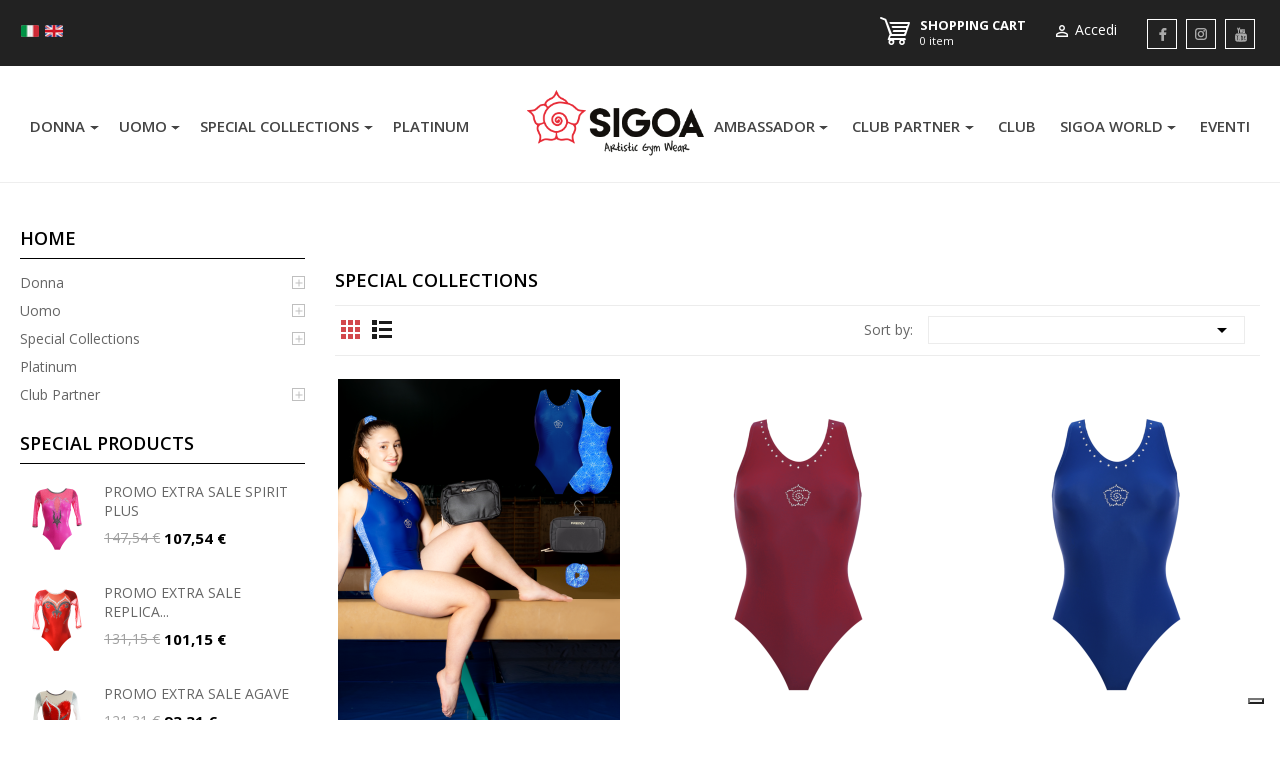

--- FILE ---
content_type: text/html; charset=utf-8
request_url: https://shop.sigoagym.com/it/13-special-collections
body_size: 13491
content:
<!doctype html>
<html lang="it">

  <head>
    
      
<meta charset="utf-8">


<meta http-equiv="x-ua-compatible" content="ie=edge">



  <title>Special Collections</title>
  <script data-keepinline="true">
    var ajaxGetProductUrl = '//shop.sigoagym.com/it/module/cdc_googletagmanager/async';
    var ajaxShippingEvent = 1;
    var ajaxPaymentEvent = 1;

/* datalayer */
dataLayer = window.dataLayer || [];
    let cdcDatalayer = {"pageCategory":"category","event":"view_item_list","ecommerce":{"currency":"EUR","items":[{"item_name":"KIT ITALIA","item_id":"1305-7926","price":"40.75","price_tax_exc":"40.75","price_tax_inc":"40.75","item_brand":"Sigoa s.n.c.","item_category":"Special Collections","item_category2":"Italy Team Special Collection","item_variant":"1","item_list_name":"Special Collections","item_list_id":"cat_13","index":1,"quantity":1},{"item_name":"MARAU OBLO' BORDEAUX","item_id":"1284-7661","price":"31.15","price_tax_exc":"31.15","price_tax_inc":"31.15","item_brand":"Sigoa s.n.c.","item_category":"Special Collections","item_category2":"Italy Team Special Collection","item_variant":"1","item_list_name":"Special Collections","item_list_id":"cat_13","index":2,"quantity":1},{"item_name":"MARAU OBLO' BLUE SPOT","item_id":"1283-7649","price":"31.15","price_tax_exc":"31.15","price_tax_inc":"31.15","item_brand":"Sigoa s.n.c.","item_category":"Special Collections","item_category2":"Italy Team Special Collection","item_variant":"1","item_list_name":"Special Collections","item_list_id":"cat_13","index":3,"quantity":1},{"item_name":"ELAN PLUS","item_id":"1265-7417","price":"151.64","price_tax_exc":"151.64","price_tax_inc":"151.64","item_brand":"Sigoa s.n.c.","item_category":"Special Collections","item_category2":"Angelina Melnikova Style","item_variant":"1","item_list_name":"Special Collections","item_list_id":"cat_13","index":4,"quantity":1},{"item_name":"LOOK","item_id":"1257-7335","price":"90.16","price_tax_exc":"90.16","price_tax_inc":"90.16","item_brand":"Sigoa s.n.c.","item_category":"Special Collections","item_category2":"Angelina Melnikova Style","item_variant":"1","item_list_name":"Special Collections","item_list_id":"cat_13","index":5,"quantity":1},{"item_name":"CHARME","item_id":"1256-7323","price":"94.26","price_tax_exc":"94.26","price_tax_inc":"94.26","item_brand":"Sigoa s.n.c.","item_category":"Special Collections","item_category2":"Angelina Melnikova Style","item_variant":"1","item_list_name":"Special Collections","item_list_id":"cat_13","index":6,"quantity":1},{"item_name":"TENSIA","item_id":"1255-7311","price":"90.16","price_tax_exc":"90.16","price_tax_inc":"90.16","item_brand":"Sigoa s.n.c.","item_category":"Special Collections","item_category2":"Angelina Melnikova Style","item_variant":"1","item_list_name":"Special Collections","item_list_id":"cat_13","index":7,"quantity":1},{"item_name":"APPEAL","item_id":"1254-7299","price":"295.08","price_tax_exc":"295.08","price_tax_inc":"295.08","item_brand":"Sigoa s.n.c.","item_category":"Special Collections","item_category2":"Angelina Melnikova Style","item_variant":"1","item_list_name":"Special Collections","item_list_id":"cat_13","index":8,"quantity":1},{"item_name":"LECTRA","item_id":"1253-7287","price":"262.3","price_tax_exc":"262.3","price_tax_inc":"262.3","item_brand":"Sigoa s.n.c.","item_category":"Special Collections","item_category2":"Angelina Melnikova Style","item_variant":"1","item_list_name":"Special Collections","item_list_id":"cat_13","index":9,"quantity":1},{"item_name":"GIRLIE LOOK","item_id":"1252-7275","price":"262.3","price_tax_exc":"262.3","price_tax_inc":"262.3","item_brand":"Sigoa s.n.c.","item_category":"Special Collections","item_category2":"Angelina Melnikova Style","item_variant":"1","item_list_name":"Special Collections","item_list_id":"cat_13","index":10,"quantity":1},{"item_name":"ALLURE","item_id":"1251-7263","price":"286.89","price_tax_exc":"286.89","price_tax_inc":"286.89","item_brand":"Sigoa s.n.c.","item_category":"Special Collections","item_category2":"Angelina Melnikova Style","item_variant":"1","item_list_name":"Special Collections","item_list_id":"cat_13","index":11,"quantity":1},{"item_name":"ELAN","item_id":"1250-7251","price":"262.3","price_tax_exc":"262.3","price_tax_inc":"262.3","item_brand":"Sigoa s.n.c.","item_category":"Special Collections","item_category2":"Angelina Melnikova Style","item_variant":"1","item_list_name":"Special Collections","item_list_id":"cat_13","index":12,"quantity":1}]}};
    dataLayer.push(cdcDatalayer);

/* call to GTM Tag */
(function(w,d,s,l,i){w[l]=w[l]||[];w[l].push({'gtm.start':
new Date().getTime(),event:'gtm.js'});var f=d.getElementsByTagName(s)[0],
j=d.createElement(s),dl=l!='dataLayer'?'&l='+l:'';j.async=true;j.src=
'https://www.googletagmanager.com/gtm.js?id='+i+dl;f.parentNode.insertBefore(j,f);
})(window,document,'script','dataLayer','GTM-TV55MLK');

/* async call to avoid cache system for dynamic data */
dataLayer.push({
  'event': 'datalayer_ready'
});
</script>
  <meta name="description" content="">
  <meta name="keywords" content="">
        <link rel="canonical" href="https://shop.sigoagym.com/it/13-special-collections">
  


<meta name="viewport" content="width=device-width, initial-scale=1">



<link rel="icon" type="image/vnd.microsoft.icon" href="https://shop.sigoagym.com/img/favicon.ico?1543415643">
<link rel="shortcut icon" type="image/x-icon" href="https://shop.sigoagym.com/img/favicon.ico?1543415643">


<!-- Pixothemes added -->
<link href="//fonts.googleapis.com/css?family=Lato:300,400,700,900" rel="stylesheet">
<link href="https://fonts.googleapis.com/css?family=Open+Sans:300,400,600,700,800,900" rel="stylesheet"> 


    <link rel="stylesheet" href="https://shop.sigoagym.com/themes/greylook/assets/cache/theme-0d8fdf89.css" type="text/css" media="all">




  



  <script type="text/javascript">
        var pixel_fc = "https:\/\/shop.sigoagym.com\/it\/module\/pspixel\/FrontAjaxPixel";
        var prestashop = {"cart":{"products":[],"totals":{"total":{"type":"total","label":"Totale","amount":0,"value":"0,00\u00a0\u20ac"},"total_including_tax":{"type":"total","label":"Totale (tasse incl.)","amount":0,"value":"0,00\u00a0\u20ac"},"total_excluding_tax":{"type":"total","label":"Totale (tasse escl.)","amount":0,"value":"0,00\u00a0\u20ac"}},"subtotals":{"products":{"type":"products","label":"Totale parziale","amount":0,"value":"0,00\u00a0\u20ac"},"discounts":null,"shipping":{"type":"shipping","label":"Spedizione","amount":0,"value":""},"tax":{"type":"tax","label":"Iva inclusa","amount":0,"value":"0,00\u00a0\u20ac"}},"products_count":0,"summary_string":"0 articoli","vouchers":{"allowed":1,"added":[]},"discounts":[],"minimalPurchase":0,"minimalPurchaseRequired":""},"currency":{"id":1,"name":"Euro","iso_code":"EUR","iso_code_num":"978","sign":"\u20ac"},"customer":{"lastname":null,"firstname":null,"email":null,"birthday":null,"newsletter":null,"newsletter_date_add":null,"optin":null,"website":null,"company":null,"siret":null,"ape":null,"is_logged":false,"gender":{"type":null,"name":null},"addresses":[]},"language":{"name":"Italiano (Italian)","iso_code":"it","locale":"it-IT","language_code":"it","is_rtl":"0","date_format_lite":"d\/m\/Y","date_format_full":"d\/m\/Y H:i:s","id":1},"page":{"title":"","canonical":"https:\/\/shop.sigoagym.com\/it\/13-special-collections","meta":{"title":"Special Collections","description":"","keywords":"","robots":"index"},"page_name":"category","body_classes":{"lang-it":true,"lang-rtl":false,"country-US":true,"currency-EUR":true,"layout-left-column":true,"page-category":true,"tax-display-disabled":true,"category-id-13":true,"category-Special Collections":true,"category-id-parent-2":true,"category-depth-level-2":true},"admin_notifications":[]},"shop":{"name":"SIGOA GYM","logo":"https:\/\/shop.sigoagym.com\/img\/sigoa-test-logo-1532342112.jpg","stores_icon":"https:\/\/shop.sigoagym.com\/img\/logo_stores.png","favicon":"https:\/\/shop.sigoagym.com\/img\/favicon.ico"},"urls":{"base_url":"https:\/\/shop.sigoagym.com\/","current_url":"https:\/\/shop.sigoagym.com\/it\/13-special-collections","shop_domain_url":"https:\/\/shop.sigoagym.com","img_ps_url":"https:\/\/shop.sigoagym.com\/img\/","img_cat_url":"https:\/\/shop.sigoagym.com\/img\/c\/","img_lang_url":"https:\/\/shop.sigoagym.com\/img\/l\/","img_prod_url":"https:\/\/shop.sigoagym.com\/img\/p\/","img_manu_url":"https:\/\/shop.sigoagym.com\/img\/m\/","img_sup_url":"https:\/\/shop.sigoagym.com\/img\/su\/","img_ship_url":"https:\/\/shop.sigoagym.com\/img\/s\/","img_store_url":"https:\/\/shop.sigoagym.com\/img\/st\/","img_col_url":"https:\/\/shop.sigoagym.com\/img\/co\/","img_url":"https:\/\/shop.sigoagym.com\/themes\/greylook\/assets\/img\/","css_url":"https:\/\/shop.sigoagym.com\/themes\/greylook\/assets\/css\/","js_url":"https:\/\/shop.sigoagym.com\/themes\/greylook\/assets\/js\/","pic_url":"https:\/\/shop.sigoagym.com\/upload\/","pages":{"address":"https:\/\/shop.sigoagym.com\/it\/indirizzo","addresses":"https:\/\/shop.sigoagym.com\/it\/indirizzi","authentication":"https:\/\/shop.sigoagym.com\/it\/login","cart":"https:\/\/shop.sigoagym.com\/it\/carrello","category":"https:\/\/shop.sigoagym.com\/it\/index.php?controller=category","cms":"https:\/\/shop.sigoagym.com\/it\/index.php?controller=cms","contact":"https:\/\/shop.sigoagym.com\/it\/contattaci","discount":"https:\/\/shop.sigoagym.com\/it\/buoni-sconto","guest_tracking":"https:\/\/shop.sigoagym.com\/it\/tracciatura-ospite","history":"https:\/\/shop.sigoagym.com\/it\/cronologia-ordini","identity":"https:\/\/shop.sigoagym.com\/it\/dati-personali","index":"https:\/\/shop.sigoagym.com\/it\/","my_account":"https:\/\/shop.sigoagym.com\/it\/account","order_confirmation":"https:\/\/shop.sigoagym.com\/it\/conferma-ordine","order_detail":"https:\/\/shop.sigoagym.com\/it\/index.php?controller=order-detail","order_follow":"https:\/\/shop.sigoagym.com\/it\/segui-ordine","order":"https:\/\/shop.sigoagym.com\/it\/ordine","order_return":"https:\/\/shop.sigoagym.com\/it\/index.php?controller=order-return","order_slip":"https:\/\/shop.sigoagym.com\/it\/buono-ordine","pagenotfound":"https:\/\/shop.sigoagym.com\/it\/pagina-non-trovata","password":"https:\/\/shop.sigoagym.com\/it\/recupero-password","pdf_invoice":"https:\/\/shop.sigoagym.com\/it\/index.php?controller=pdf-invoice","pdf_order_return":"https:\/\/shop.sigoagym.com\/it\/index.php?controller=pdf-order-return","pdf_order_slip":"https:\/\/shop.sigoagym.com\/it\/index.php?controller=pdf-order-slip","prices_drop":"https:\/\/shop.sigoagym.com\/it\/offerte","product":"https:\/\/shop.sigoagym.com\/it\/index.php?controller=product","search":"https:\/\/shop.sigoagym.com\/it\/ricerca","sitemap":"https:\/\/shop.sigoagym.com\/it\/Mappa del sito","stores":"https:\/\/shop.sigoagym.com\/it\/negozi","supplier":"https:\/\/shop.sigoagym.com\/it\/fornitori","register":"https:\/\/shop.sigoagym.com\/it\/login?create_account=1","order_login":"https:\/\/shop.sigoagym.com\/it\/ordine?login=1"},"alternative_langs":{"it":"https:\/\/shop.sigoagym.com\/it\/13-special-collections","en-US":"https:\/\/shop.sigoagym.com\/en\/13-special-collections"},"theme_assets":"\/themes\/greylook\/assets\/","actions":{"logout":"https:\/\/shop.sigoagym.com\/it\/?mylogout="},"no_picture_image":{"bySize":{"cart_default":{"url":"https:\/\/shop.sigoagym.com\/img\/p\/it-default-cart_default.jpg","width":70,"height":80},"small_default":{"url":"https:\/\/shop.sigoagym.com\/img\/p\/it-default-small_default.jpg","width":98,"height":98},"home_default":{"url":"https:\/\/shop.sigoagym.com\/img\/p\/it-default-home_default.jpg","width":288,"height":352},"medium_default":{"url":"https:\/\/shop.sigoagym.com\/img\/p\/it-default-medium_default.jpg","width":452,"height":452},"large_default":{"url":"https:\/\/shop.sigoagym.com\/img\/p\/it-default-large_default.jpg","width":497,"height":608}},"small":{"url":"https:\/\/shop.sigoagym.com\/img\/p\/it-default-cart_default.jpg","width":70,"height":80},"medium":{"url":"https:\/\/shop.sigoagym.com\/img\/p\/it-default-home_default.jpg","width":288,"height":352},"large":{"url":"https:\/\/shop.sigoagym.com\/img\/p\/it-default-large_default.jpg","width":497,"height":608},"legend":""}},"configuration":{"display_taxes_label":false,"display_prices_tax_incl":true,"is_catalog":false,"show_prices":true,"opt_in":{"partner":false},"quantity_discount":{"type":"price","label":"Prezzo unitario"},"voucher_enabled":1,"return_enabled":0},"field_required":[],"breadcrumb":{"links":[{"title":"Home","url":"https:\/\/shop.sigoagym.com\/it\/"},{"title":"Special Collections","url":"https:\/\/shop.sigoagym.com\/it\/13-special-collections"}],"count":2},"link":{"protocol_link":"https:\/\/","protocol_content":"https:\/\/"},"time":1769026610,"static_token":"3994af6e1927a66a5b25454c7c35bb4a","token":"a600c6503fcce7cb3a486363c7945440","debug":false};
        var prestashopFacebookAjaxController = "https:\/\/shop.sigoagym.com\/it\/module\/ps_facebook\/Ajax";
        var psemailsubscription_subscription = "https:\/\/shop.sigoagym.com\/it\/module\/ps_emailsubscription\/subscription";
      </script>
<script type="text/javascript"
src="https://onsite.optimonk.com/script.js?account=215040"
async></script>




  <!-- Facebook Pixel Code -->

<script>
    !function(f,b,e,v,n,t,s)
    {if(f.fbq)return;n=f.fbq=function(){n.callMethod? n.callMethod.apply(n,arguments):n.queue.push(arguments)};
    if(!f._fbq)f._fbq=n;n.push=n;n.loaded=!0;n.version='2.0';n.agent='plprestashop-download'; // n.agent to keep because of partnership
    n.queue=[];t=b.createElement(e);t.async=!0;
    t.src=v;s=b.getElementsByTagName(e)[0];
    s.parentNode.insertBefore(t,s)}(window, document,'script', 'https://connect.facebook.net/en_US/fbevents.js');

            fbq('init', '437624110704836');
        
    fbq('track', 'PageView');
</script>

<noscript>
    <img height="1" width="1" style="display:none" src="https://www.facebook.com/tr?id=437624110704836&ev=PageView&noscript=1"/>
</noscript>

<!-- End Facebook Pixel Code -->

<!-- Set Facebook Pixel Product Export -->
<!-- END OF Set Facebook Pixel Product Export -->

    
        <script>
            fbq('trackCustom', 'ViewCategory', {content_name: 'Special Collections IT', content_category: 'Home > Special Collections', content_ids'], content_type: 'product'});
        </script>
    
<script type="text/javascript">
var _iub = _iub || [];
_iub.csConfiguration = {"askConsentAtCookiePolicyUpdate":true,"countryDetection":true,"enableLgpd":true,"enableUspr":true,"floatingPreferencesButtonDisplay":"bottom-right","lgpdAppliesGlobally":false,"perPurposeConsent":true,"siteId":3051688,"whitelabel":false,"cookiePolicyId":93059188,"lang":"it", "banner":{ "acceptButtonDisplay":true,"closeButtonDisplay":false,"customizeButtonDisplay":true,"explicitWithdrawal":true,"listPurposes":true,"position":"float-top-center","rejectButtonDisplay":true,"showPurposesToggles":true }};
</script>
<script type="text/javascript" src="//cdn.iubenda.com/cs/gpp/stub.js"></script>
<script type="text/javascript" src="//cdn.iubenda.com/cs/iubenda_cs.js" charset="UTF-8" async></script>
			<script type='text/javascript'>
				var iCallback = function(){};

				if('callback' in _iub.csConfiguration) {
					if('onConsentGiven' in _iub.csConfiguration.callback) iCallback = _iub.csConfiguration.callback.onConsentGiven;

					_iub.csConfiguration.callback.onConsentGiven = function() {
						iCallback();

						jQuery('noscript._no_script_iub').each(function (a, b) { var el = jQuery(b); el.after(el.html()); });
					};
				};
			</script>



    
  </head>

  <body id="category" class="lang-it country-us currency-eur layout-left-column page-category tax-display-disabled category-id-13 category-special-collections category-id-parent-2 category-depth-level-2">
    
    <!-- Google Tag Manager (noscript) -->
<noscript><iframe src="https://www.googletagmanager.com/ns.html?id=GTM-TV55MLK"
height="0" width="0" style="display:none;visibility:hidden"></iframe></noscript>
<!-- End Google Tag Manager (noscript) -->

    
    <main>
      
              
      <header id="header">
        
          
  <div class="header-banner">
    
  </div>



<nav class="header-nav">
	<div class="container">
        
			
		<div class="hidden-md-up text-xs-center mobile">
			<div class="pull-xs-left" id="menu-icon">
				<i class="material-icons menu-open">&#xE5D2;</i>
				<i class="material-icons menu-close">&#xE5CD;</i>			  
			</div>
			<div class="pull-xs-right" id="_mobile_cart"></div>
			<div class="pull-xs-right" id="_mobile_user_info"></div>
			<div class="top-logo" id="_mobile_logo"></div>
			<div class="clearfix"></div>
		</div>
        
	</div>
</nav>



	<div class="header-top">
	 <div class="header-top-nav">	
	  <div class="container">	
		<div class="header-top-right">
			<div class="left-nav">
				<div id="custom-text">
  <div class="block-social col-md-2">
<ul><li class="facebook"><a href="https://www.facebook.com/sigoagymartistica/" target="_blank"><i class="fab fa-facebook-f"></i>1</a></li>
<li class="instagram"><a href="https://www.instagram.com/sigoagymartistica/" target="_blank"><i class="fab fa-instagram"></i>2</a></li>
<li class="youtube"><a href="https://www.youtube.com/channel/UC_xsJYjkZyMTd95O3OHxLCg" target="_blank"><i class="fab fa-youtube"></i>4</a></li>
</ul></div>
</div>
<div id="_desktop_user_info">
  <div class="user-info">
          <a
        href="https://shop.sigoagym.com/it/account"
        title="Accedi al tuo account cliente"
        rel="nofollow"
      >
        <i class="material-icons">&#xE7FF;</i>
        <span class="hidden-sm-down">Accedi</span>
      </a>
      </div>
</div><div id="_desktop_cart">
  <div class="blockcart cart-preview inactive" data-refresh-url="//shop.sigoagym.com/it/module/ps_shoppingcart/ajax">
    <div class="header blockcart-header dropdown js-dropdown">
	 
		<a class="top-cart" rel="nofollow" href="//shop.sigoagym.com/it/carrello?action=show" > 
			<i class="material-icons shopping-cart">shopping_cart</i>
			<span class="hidden-sm-down">shopping cart</span>
			<span class="cart-products-count">0 item</span>
			<i class="material-icons expand-more">&#xE5C5;</i>
		</a>
		 
		
	      </div>
  </div>
</div>

			</div>
			
			<div class="right-nav">
				

				<div class="language-selector">
					<a href="https://shop.sigoagym.com/it/13-special-collections">
						<img class="lang-flag" src="https://shop.sigoagym.com/img/tmp/lang_mini_1_1.jpg" alt="it" width="18" height="12" />
					</a>
					<a href="https://shop.sigoagym.com/en/13-special-collections">
						<img class="lang-flag" src="https://shop.sigoagym.com/img/tmp/lang_mini_2_1.jpg" alt="en" width="18" height="12" />
					</a>
				</div>

			</div>
		</div>
	  </div>
	 </div> 	
		
		<div class="container">
		
			<div class="header_logo hidden-sm-down" id="_desktop_logo">
								<a href="https://shop.sigoagym.com/">
				<img class="logo img-responsive" src="https://shop.sigoagym.com/img/sigoa-test-logo-1532342112.jpg" alt="SIGOA GYM">
				</a>
							</div>

			<div class="menu col-lg-4 col-md-7 js-top-menu position-static hidden-sm-down" id="_desktop_top_menu">
			  <ul class="top-menu" id="top-menu">

			    <li class="dropdown">

			    				  		<a class="dropdown-item dropdown-toggle" href="#" id="donna" data-toggle="dropdown" aria-haspopup="true" aria-expanded="false">Donna</a>
			      	<ul class="dropdown-menu multi-level" aria-labelledby="donna" style="text-align:center;">
			  			<li class="category dropdown-submenu">
			  				<a class="dropdown-item dropdown-toggle" href="#" id="dbody" data-toggle="dropdown" aria-haspopup="true" aria-expanded="false">Body</a>
			  				<ul class="dropdown-menu" aria-labelledby="dbody" style="text-align:center;">
					  <li><a class="dropdown-item" href="https://shop.sigoagym.com/39-fit">Training</a></li>
            <li><a class="dropdown-item" href="https://shop.sigoagym.com/26-bronze">Bronze</a></li>
            <li><a class="dropdown-item" href="https://shop.sigoagym.com/27-silver">Silver</a></li>
            <li><a class="dropdown-item" href="https://shop.sigoagym.com/28-gold">Gold</a></li>
            <li><a class="dropdown-item" href="https://shop.sigoagym.com/40-strass">Strass</a></li>
            <li><a class="dropdown-item" href="https://shop.sigoagym.com/41-lace">Lace</a></li>
            <li><a class="dropdown-item" href="https://shop.sigoagym.com/42-special-price">Special Price</a></li>
            <li><a class="dropdown-item" href="https://shop.sigoagym.com/46-black-friday">Top, Shorts &amp; Leggins</a></li>
					  		</ul>
			  			</li>
			  			<!--<li class="category">
			  				<a class="dropdown-item dropdown-submenu" href="https://shop.sigoagym.com/15-shorts-leggins">Shorts & Leggings</a>
			  			</li>
			  			<li class="category">
			  				<a class="dropdown-item dropdown-submenu" href="https://shop.sigoagym.com/16-top-canotte">Top & Canotte</a>
			  			</li>-->
			  			<li class="category dropdown-submenu">
        <a class="dropdown-item dropdown-toggle" href="#" id="accessori" data-toggle="dropdown" aria-haspopup="true" aria-expanded="false">Accessori</a>
        <ul class="dropdown-menu" aria-labelledby="accessori" style="text-align:center;">
          <li><a class="dropdown-item" href="https://shop.sigoagym.com/50-loghi">Loghi</a></li>
          <li><a class="dropdown-item" href="https://shop.sigoagym.com/51-scrunchie">Scrunchie</a></li>
        </ul>
      </li>
			  			<li class="category">
			  				<a class="dropdown-item" href="https://shop.sigoagym.com/en/54-t-shirt">T-shirt</a>
			  			</li>
			  			<!--<li class="category">
			  				<a class="dropdown-item dropdown-submenu" href="https://shop.sigoagym.com/19-special-collection">Special Collection</a>
			  			</li>-->
			  		</ul>
			  					    </li>


			    <li class="dropdown">

			    				  		<a class="dropdown-item dropdown-toggle" href="#" id="uomo" data-toggle="dropdown" aria-haspopup="true" aria-expanded="false">Uomo</a>
			      	<ul class="dropdown-menu multi-level" aria-labelledby="uomo" style="text-align:center;">
			  			<li class="dropdown-submenu">
			  				<a class="dropdown-item dropdown-toggle" href="#" id="ubody" data-toggle="dropdown" aria-haspopup="true" aria-expanded="false">Body</a>
			  				<ul class="dropdown-menu" aria-labelledby="ubody" style="text-align:center;">
					  			<!--<li class="category"><a class="dropdown-item" href="https://shop.sigoagym.com/29-bronze">Bronze</a></li>-->
					  			<li><a class="dropdown-item" href="https://shop.sigoagym.com/30-silver">Silver</a></li>
					  			<li><a class="dropdown-item" href="https://shop.sigoagym.com/31-gold">Gold</a></li>
					  			<li><a class="dropdown-item" href="https://shop.sigoagym.com/38-platinum">Platinum</a></li>
					  		</ul>
			  			</li>
			  			<li class="category"><a class="dropdown-item dropdown-submenu" href="https://shop.sigoagym.com/21-pants-shorts">Pants & Shorts</a></li>
			  			<li class="category"><a class="dropdown-item dropdown-submenu" href="https://shop.sigoagym.com/22-shirts">Shirts</a></li>
			  			<!--<li class="category"><a class="dropdown-item dropdown-submenu" href="https://shop.sigoagym.com/24-special-collection">Special Collection</a></li>-->
			  		</ul>
			  					    </li>
			    
			    <li class="dropdown">
			    				  		<a class="dropdown-item dropdown-toggle" href="#" id="special" data-toggle="dropdown" aria-haspopup="true" aria-expanded="false">Special Collections</a>
			        <ul class="dropdown-menu multi-level" aria-labelledby="special" style="text-align:center;">
			        	<li class="category"><a class="dropdown-item dropdown-submenu" href="https://shop.sigoagym.com/36-polizia-di-stato-special-collection">Polizia di Stato<br>Fiamme Oro</a></li>
			        	<li class="category"><a class="dropdown-item dropdown-submenu" href="https://shop.sigoagym.com/37-set">Set</a></li>
			        	<li class="category"><a class="dropdown-item dropdown-submenu" href="https://shop.sigoagym.com/33-angelina-melnikova-style">Angelina Melnikova Style</a></li>
			  			<li class="category"><a class="dropdown-item dropdown-submenu" href="https://shop.sigoagym.com/35-italy-team-special-collection">Italy Team</a></li>
			  			<li class="category"><a class="dropdown-item dropdown-submenu" href="https://shop.sigoagym.com/43-international-team">International Team</a></li>
			  			<li class="category"><a class="dropdown-item dropdown-submenu" href="https://shop.sigoagym.com/47-set-love-gymnastics">Set Love Gymnastics</a></li>
			  			<li class="category"><a class="dropdown-item dropdown-submenu" href="https://shop.sigoagym.com/52-austria-team">Austria Team</a></li>
			  		</ul>
			  					    </li>
				  
				<li>
										<a class="dropdown-item" href="https://shop.sigoagym.com/12-platinum">Platinum</a>
								    </li>
				  
			  </ul>
			  <div class="clearfix"></div>
			</div>


			<div class="menu col-lg-4 col-md-7 js-top-menu position-static hidden-sm-down" id="_desktop_top_menu2">

				
					<ul class="top-menu" id="top-menu">

						<li class="dropdown">
					  <a class="dropdown-item dropdown-toggle" href="#" id="sworld" data-toggle="dropdown" aria-haspopup="true" aria-expanded="false">Ambassador</a>
							<ul class="dropdown-menu" aria-labelledby="sworld" style="text-align:center;">
								<li class="category">
									<a class="dropdown-item dropdown-submenu" href="https://www.sigoagym.com/sigoa-world/ambassador-sigoa/">Silver Ambassador</a>
								</li>
								<li class="category">
									<a class="dropdown-item dropdown-submenu" href="https://www.sigoagym.com/gold-ambassador/">Gold Ambassador</a>
								</li>
							</ul>
						</li>

					<li class="dropdown">
					  <a class="dropdown-item dropdown-toggle" href="https://www.sigoagym.com/en/club">Club partner</a>
					  <ul class="dropdown-menu" aria-labelledby="sworld" style="text-align:center;">
								<li class="category">
									<a class="dropdown-item dropdown-submenu" href="https://shop.sigoagym.com/45-edera-ravenna">Eder Ravenna</a>
								</li>
						</ul>
					</li>
					<li>
					  <a class="dropdown-item" href="https://www.sigoagym.com/club/">Club</a>
					</li>
					<li class="dropdown">
					  <a class="dropdown-item dropdown-toggle" href="#" id="sworld" data-toggle="dropdown" aria-haspopup="true" aria-expanded="false">Sigoa World</a>
							<ul class="dropdown-menu" aria-labelledby="sworld" style="text-align:center;">
								<li class="category">
									<a class="dropdown-item dropdown-submenu" href="https://www.sigoagym.com/testimonial-sigoa/">Testimonial</a>
								</li>
								<li class="category">
									<a class="dropdown-item dropdown-submenu" href="https://www.sigoagym.com/partners">Partners</a>
								</li>
								<li class="category">
									<a class="dropdown-item dropdown-submenu" href="https://www.sigoagym.com/sigoa-world/talent-team">Talent Team</a>
								</li>
								<!--<li class="category">
									<a class="dropdown-item dropdown-submenu" href="https://www.sigoagym.com/sigoa-academy">Sigoa Academy</a>
								</li>
								<li class="category">
									<a class="dropdown-item dropdown-submenu" href="https://www.sigoagym.com/sigoa-people">Sigoa People</a>
								</li>
								<li class="category">
									<a class="dropdown-item dropdown-submenu" href="https://www.sigoagym.com/sigoa-per-il-sociale">Sigoa per il sociale</a>
								</li>-->
							</ul>
					</li>
					<li>
					  <a class="dropdown-item" href="https://www.sigoagym.com/eventi">Eventi</a>
					</li>
					</ul>
					<div class="clearfix"></div>
							</div>


		
			<div id="mobile_top_menu_wrapper" class="row hidden-md-up" style="display:none;">
				<div class="js-top-menu mobile" id="_mobile_top_menu"></div>
				<div class="js-top-menu-bottom">
					<div id="_mobile_currency_selector"></div>
					<div id="_mobile_language_selector"></div>
					<div id="_mobile_contact_link"></div>
				</div>
			</div>
		</div>

		<div class="header-navfull">	
			<div class="container">	
				
			</div>	
		</div>

		<!--<div class="chiusura" style="text-align:center;padding:1rem;color:#fff;background:#0bf;border:1px solid #06aae6;">
	    	<h3>Chiusura estiva / Summer break</h3>
	    	<p style="margin-bottom:0;">Lo shop online rimarrà chiuso <strong>dal 4/8 al 25/8</strong>, gli ordini saranno gestiti a partire dal 26/8.<br>
	    	<em>The online shop will be closed <strong>from 4/8 to 25/8</strong>, orders will be processed starting from 26/8.</em></p>
	    </div>-->
	</div> 
	</div> 

        
      </header>
      
        
<aside id="notifications">
  <div class="container">
    
    
    
      </div>
</aside>
      
      
	  
		<nav data-depth="2" class="breadcrumb hidden-sm-down">
   <div class="container">
  <ol itemscope itemtype="http://schema.org/BreadcrumbList">
          
      <li itemprop="itemListElement" itemscope itemtype="http://schema.org/ListItem">
        <a itemprop="item" href="https://shop.sigoagym.com/it/">
          <span itemprop="name">Home</span>
        </a>
        <meta itemprop="position" content="1">
      </li>
      
          
      <li itemprop="itemListElement" itemscope itemtype="http://schema.org/ListItem">
        <a itemprop="item" href="https://shop.sigoagym.com/it/13-special-collections">
          <span itemprop="name">Special Collections</span>
        </a>
        <meta itemprop="position" content="2">
      </li>
      
      </ol>
  </div>
</nav>
	  
	  
	  <section id="wrapper">
        
		<div class=" container ">		  
          <div id="columns_inner">
		  
            <div id="left-column" class="col-xs-12 col-sm-4 col-md-3">
                              

<div class="block-categories block">
   <h4 class="block_title hidden-md-down">
   		<a href="https://shop.sigoagym.com/it/2-home">Home</a>
   </h4>
   <h4 class="block_title hidden-lg-up" data-target="#block_categories_toggle" data-toggle="collapse">
		<a href="https://shop.sigoagym.com/it/2-home">Home</a>
		<span class="pull-xs-right">
		  <span class="navbar-toggler collapse-icons">
			<i class="material-icons add">&#xE313;</i>
			<i class="material-icons remove">&#xE316;</i>
		  </span>
		</span>
	</h4>
   <div id="block_categories_toggle" class="block_content collapse">
	   <ul class="category-top-menu">
		<li>
  <ul class="category-sub-menu"><li data-depth="0"><a href="https://shop.sigoagym.com/it/10-donna">Donna</a><div class="navbar-toggler collapse-icons" data-toggle="collapse" data-target="#exCollapsingNavbar10"><i class="material-icons add">&#xE145;</i><i class="material-icons remove">&#xE15B;</i></div><div class="collapse" id="exCollapsingNavbar10">
  <ul class="category-sub-menu"><li data-depth="1"><a class="category-sub-link" href="https://shop.sigoagym.com/it/25-body">Body</a><span class="arrows" data-toggle="collapse" data-target="#exCollapsingNavbar25"><i class="material-icons arrow-right">&#xE315;</i><i class="material-icons arrow-down">&#xE313;</i></span><div class="collapse" id="exCollapsingNavbar25">
  <ul class="category-sub-menu"><li data-depth="2"><a class="category-sub-link" href="https://shop.sigoagym.com/it/26-bronze">Bronze</a></li><li data-depth="2"><a class="category-sub-link" href="https://shop.sigoagym.com/it/27-silver">Silver</a></li><li data-depth="2"><a class="category-sub-link" href="https://shop.sigoagym.com/it/28-gold">Gold</a></li><li data-depth="2"><a class="category-sub-link" href="https://shop.sigoagym.com/it/39-training">Training</a></li><li data-depth="2"><a class="category-sub-link" href="https://shop.sigoagym.com/it/40-strass">Strass</a></li><li data-depth="2"><a class="category-sub-link" href="https://shop.sigoagym.com/it/41-lace">Lace</a></li><li data-depth="2"><a class="category-sub-link" href="https://shop.sigoagym.com/it/42-special-price">Special Price</a></li><li data-depth="2"><a class="category-sub-link" href="https://shop.sigoagym.com/it/48-black-friday">Black Friday</a></li><li data-depth="2"><a class="category-sub-link" href="https://shop.sigoagym.com/it/46-top-shorts-leggins">Top, Shorts &amp; Leggins</a></li><li data-depth="2"><a class="category-sub-link" href="https://shop.sigoagym.com/it/58-extra-sale">Extra Sale</a></li></ul></div></li><li data-depth="1"><a class="category-sub-link" href="https://shop.sigoagym.com/it/17-accessori">Accessori</a><span class="arrows" data-toggle="collapse" data-target="#exCollapsingNavbar17"><i class="material-icons arrow-right">&#xE315;</i><i class="material-icons arrow-down">&#xE313;</i></span><div class="collapse" id="exCollapsingNavbar17">
  <ul class="category-sub-menu"><li data-depth="2"><a class="category-sub-link" href="https://shop.sigoagym.com/it/50-loghi">Loghi</a></li><li data-depth="2"><a class="category-sub-link" href="https://shop.sigoagym.com/it/51-scrunchie">Scrunchie</a></li><li data-depth="2"><a class="category-sub-link" href="https://shop.sigoagym.com/it/57-accessori-sigoa">Accessori Sigoa</a></li></ul></div></li><li data-depth="1"><a class="category-sub-link" href="https://shop.sigoagym.com/it/54-t-shirt">T- shirt</a></li></ul></div></li><li data-depth="0"><a href="https://shop.sigoagym.com/it/11-uomo">Uomo</a><div class="navbar-toggler collapse-icons" data-toggle="collapse" data-target="#exCollapsingNavbar11"><i class="material-icons add">&#xE145;</i><i class="material-icons remove">&#xE15B;</i></div><div class="collapse" id="exCollapsingNavbar11">
  <ul class="category-sub-menu"><li data-depth="1"><a class="category-sub-link" href="https://shop.sigoagym.com/it/20-body">Body</a><span class="arrows" data-toggle="collapse" data-target="#exCollapsingNavbar20"><i class="material-icons arrow-right">&#xE315;</i><i class="material-icons arrow-down">&#xE313;</i></span><div class="collapse" id="exCollapsingNavbar20">
  <ul class="category-sub-menu"><li data-depth="2"><a class="category-sub-link" href="https://shop.sigoagym.com/it/30-silver">Silver</a></li><li data-depth="2"><a class="category-sub-link" href="https://shop.sigoagym.com/it/31-gold">Gold</a></li><li data-depth="2"><a class="category-sub-link" href="https://shop.sigoagym.com/it/38-platinum">Platinum</a></li></ul></div></li><li data-depth="1"><a class="category-sub-link" href="https://shop.sigoagym.com/it/21-pants-shorts">Pants &amp; Shorts</a></li><li data-depth="1"><a class="category-sub-link" href="https://shop.sigoagym.com/it/22-shirts">Shirts</a></li></ul></div></li><li data-depth="0"><a href="https://shop.sigoagym.com/it/13-special-collections">Special Collections</a><div class="navbar-toggler collapse-icons" data-toggle="collapse" data-target="#exCollapsingNavbar13"><i class="material-icons add">&#xE145;</i><i class="material-icons remove">&#xE15B;</i></div><div class="collapse" id="exCollapsingNavbar13">
  <ul class="category-sub-menu"><li data-depth="1"><a class="category-sub-link" href="https://shop.sigoagym.com/it/33-angelina-melnikova-style">Angelina Melnikova Style</a></li><li data-depth="1"><a class="category-sub-link" href="https://shop.sigoagym.com/it/35-italy-team-special-collection">Italy Team Special Collection</a></li><li data-depth="1"><a class="category-sub-link" href="https://shop.sigoagym.com/it/36-polizia-di-stato-special-collection">Polizia di Stato Special Collection</a></li><li data-depth="1"><a class="category-sub-link" href="https://shop.sigoagym.com/it/37-set">Set</a></li><li data-depth="1"><a class="category-sub-link" href="https://shop.sigoagym.com/it/43-international-team">International Team</a></li><li data-depth="1"><a class="category-sub-link" href="https://shop.sigoagym.com/it/47-set-love-gymnastics">Set Love Gymnastics</a></li><li data-depth="1"><a class="category-sub-link" href="https://shop.sigoagym.com/it/52-austria-team">Austria Team</a></li></ul></div></li><li data-depth="0"><a href="https://shop.sigoagym.com/it/12-platinum">Platinum</a></li><li data-depth="0"><a href="https://shop.sigoagym.com/it/44-club-partner">Club Partner</a><div class="navbar-toggler collapse-icons" data-toggle="collapse" data-target="#exCollapsingNavbar44"><i class="material-icons add">&#xE145;</i><i class="material-icons remove">&#xE15B;</i></div><div class="collapse" id="exCollapsingNavbar44">
  <ul class="category-sub-menu"><li data-depth="1"><a class="category-sub-link" href="https://shop.sigoagym.com/it/45-edera-ravenna">Edera Ravenna</a></li></ul></div></li></ul></li>
	  </ul>
  </div>
</div>
<div class="sidebar-specials block">
<h4 class="block_title hidden-md-down">Special Products</h4>
<h4 class="block_title hidden-lg-up" data-target="#block_specials_toggle" data-toggle="collapse">Special Products
    <span class="pull-xs-right">
      <span class="navbar-toggler collapse-icons">
      <i class="material-icons add">&#xE313;</i>
      <i class="material-icons remove">&#xE316;</i>
      </span>
    </span>
  </h4>
 <div class="block_content collapse" id="block_specials_toggle">
  <div class="products clearfix">
   
        <div class="product-item">
    <div class="left-part">
      
      <a href="https://shop.sigoagym.com/it/body/1035-5503-new-collection-gold-linea-strass-.html#/1-taglia-1" class="thumbnail product-thumbnail">
        <img
          src = "https://shop.sigoagym.com/3846-cart_default/new-collection-gold-linea-strass-.jpg"
          alt = ""
        >
      </a>
    
    </div>


<div class="right-part">
  <div class="product-description">
      
        <h1 class="h3 product-title" itemprop="name"><a href="https://shop.sigoagym.com/it/body/1035-5503-new-collection-gold-linea-strass-.html#/1-taglia-1">PROMO EXTRA SALE SPIRIT PLUS</a></h1>
      

      
                  <div class="product-price-and-shipping">
                          

              <span class="regular-price">147,54 €</span>
                          
            

            <span itemprop="price" class="price">107,54 €</span>

            

            
          </div>
              
  </div>

  
							<div class="product-actions">
					  <form action="https://shop.sigoagym.com/it/carrello" method="post" class="add-to-cart-or-refresh">
						<input type="hidden" name="token" value="3994af6e1927a66a5b25454c7c35bb4a">
						<input type="hidden" name="id_product" value="1035" class="product_page_product_id">
						<input type="hidden" name="id_customization" value="0" class="product_customization_id">						
					</form>
				</div>
				
</div>
    </div>
        <div class="product-item">
    <div class="left-part">
      
      <a href="https://shop.sigoagym.com/it/italy-team-special-collection/705-3865-new-body-linea-fit-collezione-bronzo.html#/1-taglia-1" class="thumbnail product-thumbnail">
        <img
          src = "https://shop.sigoagym.com/2400-cart_default/new-body-linea-fit-collezione-bronzo.jpg"
          alt = ""
        >
      </a>
    
    </div>


<div class="right-part">
  <div class="product-description">
      
        <h1 class="h3 product-title" itemprop="name"><a href="https://shop.sigoagym.com/it/italy-team-special-collection/705-3865-new-body-linea-fit-collezione-bronzo.html#/1-taglia-1">PROMO EXTRA SALE REPLICA...</a></h1>
      

      
                  <div class="product-price-and-shipping">
                          

              <span class="regular-price">131,15 €</span>
                          
            

            <span itemprop="price" class="price">101,15 €</span>

            

            
          </div>
              
  </div>

  
							<div class="product-actions">
					  <form action="https://shop.sigoagym.com/it/carrello" method="post" class="add-to-cart-or-refresh">
						<input type="hidden" name="token" value="3994af6e1927a66a5b25454c7c35bb4a">
						<input type="hidden" name="id_product" value="705" class="product_page_product_id">
						<input type="hidden" name="id_customization" value="0" class="product_customization_id">						
					</form>
				</div>
				
</div>
    </div>
        <div class="product-item">
    <div class="left-part">
      
      <a href="https://shop.sigoagym.com/it/gold/1235-7075-new-body-linea-fit-collezione-bronzo.html#/1-taglia-1" class="thumbnail product-thumbnail">
        <img
          src = "https://shop.sigoagym.com/4610-cart_default/new-body-linea-fit-collezione-bronzo.jpg"
          alt = ""
        >
      </a>
    
    </div>


<div class="right-part">
  <div class="product-description">
      
        <h1 class="h3 product-title" itemprop="name"><a href="https://shop.sigoagym.com/it/gold/1235-7075-new-body-linea-fit-collezione-bronzo.html#/1-taglia-1">PROMO EXTRA SALE AGAVE</a></h1>
      

      
                  <div class="product-price-and-shipping">
                          

              <span class="regular-price">121,31 €</span>
                          
            

            <span itemprop="price" class="price">93,31 €</span>

            

            
          </div>
              
  </div>

  
							<div class="product-actions">
					  <form action="https://shop.sigoagym.com/it/carrello" method="post" class="add-to-cart-or-refresh">
						<input type="hidden" name="token" value="3994af6e1927a66a5b25454c7c35bb4a">
						<input type="hidden" name="id_product" value="1235" class="product_page_product_id">
						<input type="hidden" name="id_customization" value="0" class="product_customization_id">						
					</form>
				</div>
				
</div>
    </div>
      </div>
  <div class="clearfix">
  <a href="https://shop.sigoagym.com/it/offerte" class="allproducts">All sale products</a>
  </div>
  </div>
</div>
<div id="search_filters_wrapper" class="hidden-md-down block"> <!-- hidden-sm-down -->
  <div id="search_filter_controls" class="hidden-lg-up"> <!--  -->
      <span id="_mobile_search_filters_clear_all"></span> 
      <button class="btn btn-secondary ok">
        <i class="material-icons">&#xE876;</i>
        OK
      </button>
  </div>
  
</div>

                          </div>
          

          
  <div id="content-wrapper" class="left-column col-xs-12 col-sm-8 col-md-9">
    
  <section id="main">

    
    <div class="block-category card card-block ">
    
	<div class="category-cover">
		<img src="" alt="">
	</div>
	<h1 class="h1">Special Collections</h1>
	    </div>
	 
		
    
    
   
  
    <section id="products">
      
        <div id="">
          
            <div id="js-product-list-top" class="row products-selection">
  
  <div class="col-md-6 hidden-md-down total-products">
    <ul class="display hidden-xs grid_list">
		<li id="grid"><a href="#" title="Grid">Grid</a></li>
		<li id="list"><a href="#" title="List">List</a></li>
	</ul>
	
	      <p>Ci sono 12 prodotti.</p>
      </div>
  <div class="col-md-6">
    <div class="row">

      
        <span class="col-sm-3 col-md-3 hidden-sm-down sort-by">Sort by:</span>
<div class="col-sm-12 col-xs-12 col-md-9 products-sort-order dropdown">
  <a class="select-title" rel="nofollow" data-toggle="dropdown" aria-haspopup="true" aria-expanded="false">
        <i class="material-icons pull-xs-right">&#xE5C5;</i>
  </a>
  <div class="dropdown-menu">
          <a
        rel="nofollow"
        href="https://shop.sigoagym.com/it/13-special-collections?order=product.sales.desc"
        class="select-list js-search-link"
      >
        Vendite, dalla più alta alla più bassa
      </a>
          <a
        rel="nofollow"
        href="https://shop.sigoagym.com/it/13-special-collections?order=product.position.asc"
        class="select-list js-search-link"
      >
        Rilevanza
      </a>
          <a
        rel="nofollow"
        href="https://shop.sigoagym.com/it/13-special-collections?order=product.name.asc"
        class="select-list js-search-link"
      >
        Nome, da A a Z
      </a>
          <a
        rel="nofollow"
        href="https://shop.sigoagym.com/it/13-special-collections?order=product.name.desc"
        class="select-list js-search-link"
      >
        Nome, da Z ad A
      </a>
          <a
        rel="nofollow"
        href="https://shop.sigoagym.com/it/13-special-collections?order=product.price.asc"
        class="select-list js-search-link"
      >
        Prezzo, da meno caro a più caro
      </a>
          <a
        rel="nofollow"
        href="https://shop.sigoagym.com/it/13-special-collections?order=product.price.desc"
        class="select-list js-search-link"
      >
        Prezzo, da più caro a meno caro
      </a>
          <a
        rel="nofollow"
        href="https://shop.sigoagym.com/it/13-special-collections?order=product.reference.asc"
        class="select-list js-search-link"
      >
        Reference, A to Z
      </a>
          <a
        rel="nofollow"
        href="https://shop.sigoagym.com/it/13-special-collections?order=product.reference.desc"
        class="select-list js-search-link"
      >
        Reference, Z to A
      </a>
      </div>
</div>
      

          </div>
  </div>
  <div class="col-sm-12 hidden-lg-up showing">
    Visualizzati 1-12 su 29 articoli
  </div>
</div>
          
        </div>

        
          <div id="" class="hidden-sm-down">
            <section id="js-active-search-filters" class="hide">
  
    <p class="h6 hidden-xs-up">Filtri attivi</p>
  

  </section>

          </div>
        

        <div id="">
          
            <div id="js-product-list">
	<div class="products row">
		<ul class="product_list grid gridcount"> <!-- removed product_grid-->
							
					<li class="product_item col-xs-12 col-sm-6 col-md-6 col-lg-4">
						 
<div class="product-miniature js-product-miniature" data-id-product="1305" data-id-product-attribute="7926" itemscope itemtype="http://schema.org/Product">
  <div class="thumbnail-container">
    
      <a href="https://shop.sigoagym.com/it/italy-team-special-collection/1305-7926-new-body-linea-fit-collezione-bronzo.html#/1-taglia-1" class="thumbnail product-thumbnail">
        <img
          src = "https://shop.sigoagym.com/4970-home_default/new-body-linea-fit-collezione-bronzo.jpg"
          alt = ""
          data-full-size-image-url = "https://shop.sigoagym.com/4970-large_default/new-body-linea-fit-collezione-bronzo.jpg"
        >
      </a>
    
	
	<a href="#" class="quick-view" data-link-action="quickview">
		<i class="material-icons search">&#xE417;</i> Anteprima
	</a>
		
	
	  <ul class="product-flags">
				  <li class="discount">-24,00 €</li>
			  </ul>
		
 </div>

    <div class="product-description">
      
        <h3 class="h3 product-title" itemprop="name"><a href="https://shop.sigoagym.com/it/italy-team-special-collection/1305-7926-new-body-linea-fit-collezione-bronzo.html#/1-taglia-1">KIT ITALIA</a></h3>
      

      
                  <div class="product-price-and-shipping">
                          

              <span class="regular-price">64,75 €</span>
                          
            

            <span itemprop="price" class="price">40,75 €</span>

            

            
          </div>
              
    	
		
		  <div class="product-detail" itemprop="description"><p>KIT ITALIA. Body smanicato <span style="background-color:#ffffff;color:#666666;font-family:'Open Sans', sans-serif;font-size:15px;">da allenamento </span><span style="background-color:#ffffff;color:#666666;font-family:'Open Sans', sans-serif;font-size:15px;">in base lycra matt con dettaglio schiena a vogatore in lycra stampata fantasia per un maggiore comfort in movimento e logo Sigoa al centro. Applicazione dettaglio strass su scollatura. Body ideale per gli allenamenti più strong ma sempre fashion.</span></p>
<p style="margin:0px 0px 10px;color:#666666;font-family:'Open Sans', sans-serif;font-size:15px;background-color:#ffffff;"><span style="font-weight:bolder;">Specifiche</span></p>
<ul style="list-style-type:circle;">
<li>Vestibilità attillata</li>
</ul>
<p></p>
<ul style="list-style-type:circle;">
<li>Schiena a vogatore</li>
</ul>
<p></p>
<ul style="list-style-type:circle;">
<li>Tessuto lycra 80% Nylon 20% Elastan</li>
</ul>
<p></p>
<ul style="list-style-type:circle;">
<li>Colore prodotto: blu/azzurro</li>
</ul>
<p></p>
<p><span style="text-decoration:underline;color:#000000;"><strong>Il bundle contiene: </strong></span><span style="color:#010101;"><b><u>BODY 40 €  + SCRUNCHIE 4 € + BEAUTY CASE FREDDY 35 € = 79 € SCONTO 24 € TOT. 55 €</u></b></span></p>
<p><span style="color:#010101;"><b><u></u></b></span></p>
<p><span><strong>NB. Promo non cumulabile con altre promozioni e buoni sconto</strong></span></p>
<p><span><b></b></span></p>
<p><span><b>ATTENZIONE!</b></span></p>
<p><span><b>Articolo in produzione limitata.</b></span></p>
<p><span><b>Ricordiamo che non è possibile effettuare il cambio taglia ma solo il reso.</b><b></b></span></p>
<p><span><b>Consigliamo vivamente prima dell'acquisto di accertarvi che la taglia scelta sia corretta.</b></span></p></div>
		

		<div class="product-actions">
			<a href="https://shop.sigoagym.com/it/italy-team-special-collection/1305-7926-new-body-linea-fit-collezione-bronzo.html#/1-taglia-1" class="btn btn-primary add-to-cart">
				View Detail
			</a>
		</div>
	
		<div class="highlighted-informations no-variants hidden-sm-down">
	
		  
					  
		</div>
	</div>
</div>
					</li>
				
							
					<li class="product_item col-xs-12 col-sm-6 col-md-6 col-lg-4">
						 
<div class="product-miniature js-product-miniature" data-id-product="1284" data-id-product-attribute="7661" itemscope itemtype="http://schema.org/Product">
  <div class="thumbnail-container">
    
      <a href="https://shop.sigoagym.com/it/italy-team-special-collection/1284-7661-new-body-linea-fit-collezione-bronzo.html#/1-taglia-1" class="thumbnail product-thumbnail">
        <img
          src = "https://shop.sigoagym.com/4852-home_default/new-body-linea-fit-collezione-bronzo.jpg"
          alt = ""
          data-full-size-image-url = "https://shop.sigoagym.com/4852-large_default/new-body-linea-fit-collezione-bronzo.jpg"
        >
      </a>
    
	
	<a href="#" class="quick-view" data-link-action="quickview">
		<i class="material-icons search">&#xE417;</i> Anteprima
	</a>
		
	
	  <ul class="product-flags">
			  </ul>
		
 </div>

    <div class="product-description">
      
        <h3 class="h3 product-title" itemprop="name"><a href="https://shop.sigoagym.com/it/italy-team-special-collection/1284-7661-new-body-linea-fit-collezione-bronzo.html#/1-taglia-1">MARAU OBLO&#039; BORDEAUX</a></h3>
      

      
                  <div class="product-price-and-shipping">
            
            

            <span itemprop="price" class="price">31,15 €</span>

            

            
          </div>
              
    	
		
		  <div class="product-detail" itemprop="description"><p>MARAU OBLO' BORDEAUX. Body smanicato da allenamento ispirato alla Sicilia e al fondo del suo meraviglioso mare con le sue alghe che si dipingono sul retro. Il body è in base lycra matt con dettaglio schiena a oblo' in lycra stampata fantasia per un maggiore comfort in movimento e logo Sigoa al centro. Applicazione dettaglio strass su scollatura. Body ideale per gli allenamenti più strong ma sempre fashion.</p>
<p><span style="font-weight:bolder;background-color:#ffffff;color:#666666;font-family:'Open Sans', sans-serif;font-size:15px;">Specifiche</span></p>
<ul style="list-style-type:circle;">
<li>Vestibilità attillata</li>
</ul>
<p></p>
<ul style="list-style-type:circle;">
<li>Schiena a oblo'</li>
</ul>
<p></p>
<ul style="list-style-type:circle;">
<li>Tessuto lycra 80% Nylon 20% Elastane</li>
</ul>
<p></p>
<ul style="list-style-type:circle;">
<li>Colore prodotto: bordò/rosso</li>
</ul></div>
		

		<div class="product-actions">
			<a href="https://shop.sigoagym.com/it/italy-team-special-collection/1284-7661-new-body-linea-fit-collezione-bronzo.html#/1-taglia-1" class="btn btn-primary add-to-cart">
				View Detail
			</a>
		</div>
	
		<div class="highlighted-informations no-variants hidden-sm-down">
	
		  
					  
		</div>
	</div>
</div>
					</li>
				
							
					<li class="product_item col-xs-12 col-sm-6 col-md-6 col-lg-4">
						 
<div class="product-miniature js-product-miniature" data-id-product="1283" data-id-product-attribute="7649" itemscope itemtype="http://schema.org/Product">
  <div class="thumbnail-container">
    
      <a href="https://shop.sigoagym.com/it/italy-team-special-collection/1283-7649-new-body-linea-fit-collezione-bronzo.html#/1-taglia-1" class="thumbnail product-thumbnail">
        <img
          src = "https://shop.sigoagym.com/4848-home_default/new-body-linea-fit-collezione-bronzo.jpg"
          alt = ""
          data-full-size-image-url = "https://shop.sigoagym.com/4848-large_default/new-body-linea-fit-collezione-bronzo.jpg"
        >
      </a>
    
	
	<a href="#" class="quick-view" data-link-action="quickview">
		<i class="material-icons search">&#xE417;</i> Anteprima
	</a>
		
	
	  <ul class="product-flags">
			  </ul>
		
 </div>

    <div class="product-description">
      
        <h3 class="h3 product-title" itemprop="name"><a href="https://shop.sigoagym.com/it/italy-team-special-collection/1283-7649-new-body-linea-fit-collezione-bronzo.html#/1-taglia-1">MARAU OBLO&#039; BLUE SPOT</a></h3>
      

      
                  <div class="product-price-and-shipping">
            
            

            <span itemprop="price" class="price">31,15 €</span>

            

            
          </div>
              
    	
		
		  <div class="product-detail" itemprop="description"><p>MARAU OBLO' BLUE SPOT. Body smanicato <span style="background-color:#ffffff;color:#666666;font-family:'Open Sans', sans-serif;font-size:15px;">da allenamento</span> ispirato alla Sicilia e<span style="background-color:#ffffff;font-family:'-apple-system', 'system-ui', 'Segoe UI', Roboto, Helvetica, Arial, sans-serif;font-size:14px;white-space:pre-wrap;"> al fondo del suo meraviglioso mare con le sue alghe che si dipingono sul retro. Il body è </span><span style="background-color:#ffffff;color:#666666;font-family:'Open Sans', sans-serif;font-size:15px;">in base lycra matt con dettaglio schiena a oblo' in lycra stampata fantasia per un maggiore comfort in movimento e logo Sigoa al centro. Applicazione dettaglio strass su scollatura. Body ideale per gli allenamenti più strong ma sempre fashion.</span></p>
<p style="margin:0px 0px 10px;color:#666666;font-family:'Open Sans', sans-serif;font-size:15px;background-color:#ffffff;"><span style="font-weight:bolder;">Specifiche</span></p>
<ul style="list-style-type:circle;">
<li>Vestibilità attillata</li>
</ul>
<p></p>
<ul style="list-style-type:circle;">
<li>Schiena a oblo'</li>
</ul>
<p></p>
<ul style="list-style-type:circle;">
<li>Tessuto lycra 80% Nylon 20% Elastane</li>
</ul>
<p></p>
<ul style="list-style-type:circle;">
<li>Colore prodotto: blu/azzurro</li>
</ul></div>
		

		<div class="product-actions">
			<a href="https://shop.sigoagym.com/it/italy-team-special-collection/1283-7649-new-body-linea-fit-collezione-bronzo.html#/1-taglia-1" class="btn btn-primary add-to-cart">
				View Detail
			</a>
		</div>
	
		<div class="highlighted-informations no-variants hidden-sm-down">
	
		  
					  
		</div>
	</div>
</div>
					</li>
				
							
					<li class="product_item col-xs-12 col-sm-6 col-md-6 col-lg-4">
						 
<div class="product-miniature js-product-miniature" data-id-product="1265" data-id-product-attribute="7417" itemscope itemtype="http://schema.org/Product">
  <div class="thumbnail-container">
    
      <a href="https://shop.sigoagym.com/it/angelina-melnikova-style/1265-7417-platino-25.html#/1-taglia-1" class="thumbnail product-thumbnail">
        <img
          src = "https://shop.sigoagym.com/4765-home_default/platino-25.jpg"
          alt = ""
          data-full-size-image-url = "https://shop.sigoagym.com/4765-large_default/platino-25.jpg"
        >
      </a>
    
	
	<a href="#" class="quick-view" data-link-action="quickview">
		<i class="material-icons search">&#xE417;</i> Anteprima
	</a>
		
	
	  <ul class="product-flags">
			  </ul>
		
 </div>

    <div class="product-description">
      
        <h3 class="h3 product-title" itemprop="name"><a href="https://shop.sigoagym.com/it/angelina-melnikova-style/1265-7417-platino-25.html#/1-taglia-1">ÉLAN PLUS</a></h3>
      

      
                  <div class="product-price-and-shipping">
            
            

            <span itemprop="price" class="price">151,64 €</span>

            

            
          </div>
              
    	
		
		  <div class="product-detail" itemprop="description"><p style="margin:0px;color:#666666;font-family:'Open Sans', sans-serif;font-size:15px;"><span style="color:#666666;font-family:'Open Sans', sans-serif;font-size:15px;">ÉLAN PLUS. </span><span style="color:#666666;font-family:'Open Sans', sans-serif;"><span style="font-size:15px;">Capo che con una cascata verticale di lurex argentato scende come neve scintillante, accentuando il movimento e la leggerezza del gesto. Il design, richiama la purezza e la fluidità rendendolo ideale per chi cerca un’eleganza sussurrata ma indimenticabile.</span></span></p>
<p style="margin:0px;color:#666666;font-family:'Open Sans', sans-serif;font-size:15px;"><span style="color:#666666;font-family:'Open Sans', sans-serif;"><span style="font-size:15px;"></span></span></p>
<p style="margin:0px;color:#666666;font-family:'Open Sans', sans-serif;font-size:15px;"><span style="color:#666666;font-family:'Open Sans', sans-serif;"><span style="font-size:15px;"></span></span></p>
<p style="margin:0px;color:#666666;font-family:'Open Sans', sans-serif;font-size:15px;"><strong><span style="color:#666666;font-family:'Open Sans', sans-serif;"><span style="font-size:15px;">Dettagli tecnici:</span></span></strong></p>
<p></p>
<ul style="list-style-type:circle;">
<li><strong>Tessuto</strong>: Lycra elastica opaca e tulle trasparente</li>
</ul>
<p></p>
<ul style="list-style-type:circle;">
<li><strong>Maniche</strong>: Manica a tre quarti</li>
</ul>
<p></p>
<ul style="list-style-type:circle;">
<li><strong>Decorazioni</strong>: Strass in diverse dimensioni e frange ottiche su busto</li>
</ul>
<p></p>
<ul style="list-style-type:circle;">
<li><strong>Collo</strong>: Girocollo con bordo in paillettes turchesi</li>
</ul>
<p></p>
<ul style="list-style-type:circle;">
<li><strong>Effetti visivi</strong>: Movimento scintillante con effetto "pioggia di luce"</li>
</ul></div>
		

		<div class="product-actions">
			<a href="https://shop.sigoagym.com/it/angelina-melnikova-style/1265-7417-platino-25.html#/1-taglia-1" class="btn btn-primary add-to-cart">
				View Detail
			</a>
		</div>
	
		<div class="highlighted-informations no-variants hidden-sm-down">
	
		  
					  
		</div>
	</div>
</div>
					</li>
				
							
					<li class="product_item col-xs-12 col-sm-6 col-md-6 col-lg-4">
						 
<div class="product-miniature js-product-miniature" data-id-product="1257" data-id-product-attribute="7335" itemscope itemtype="http://schema.org/Product">
  <div class="thumbnail-container">
    
      <a href="https://shop.sigoagym.com/it/angelina-melnikova-style/1257-7335-platino-25.html#/1-taglia-1" class="thumbnail product-thumbnail">
        <img
          src = "https://shop.sigoagym.com/4731-home_default/platino-25.jpg"
          alt = ""
          data-full-size-image-url = "https://shop.sigoagym.com/4731-large_default/platino-25.jpg"
        >
      </a>
    
	
	<a href="#" class="quick-view" data-link-action="quickview">
		<i class="material-icons search">&#xE417;</i> Anteprima
	</a>
		
	
	  <ul class="product-flags">
			  </ul>
		
 </div>

    <div class="product-description">
      
        <h3 class="h3 product-title" itemprop="name"><a href="https://shop.sigoagym.com/it/angelina-melnikova-style/1257-7335-platino-25.html#/1-taglia-1">LOOK</a></h3>
      

      
                  <div class="product-price-and-shipping">
            
            

            <span itemprop="price" class="price">90,16 €</span>

            

            
          </div>
              
    	
		
		  <div class="product-detail" itemprop="description"><p style="margin:0px;color:#666666;font-family:'Open Sans', sans-serif;font-size:15px;">LOOK.  Realizzato in tessuto tecnico bicolore fucsia e nero, questo capo presenta dettagli geometrici e cristalli applicati con precisione per garantire luminosità e resistenza. La costruzione senza maniche favorisce la libertà di movimento, mentre il taglio aderente assicura una vestibilità ergonomica, ideale per performance dinamiche.</p>
<blockquote>
<p><strong></strong></p>
</blockquote>
<p><strong>Specifiche</strong></p>
<p></p>
<ul style="list-style-type:circle;">
<li>Design femminile</li>
</ul>
<p></p>
<ul style="list-style-type:circle;">
<li>Taglio in vita</li>
</ul>
<p></p>
<ul style="list-style-type:circle;">
<li>Motivi in strass</li>
</ul>
<p></p>
<ul style="list-style-type:circle;">
<li>Tessuto lurex 80% Nylon 20% Elastane</li>
</ul>
<p></p>
<ul style="list-style-type:circle;">
<li>Colore prodotto: fucsia/nero</li>
</ul></div>
		

		<div class="product-actions">
			<a href="https://shop.sigoagym.com/it/angelina-melnikova-style/1257-7335-platino-25.html#/1-taglia-1" class="btn btn-primary add-to-cart">
				View Detail
			</a>
		</div>
	
		<div class="highlighted-informations no-variants hidden-sm-down">
	
		  
					  
		</div>
	</div>
</div>
					</li>
				
							
					<li class="product_item col-xs-12 col-sm-6 col-md-6 col-lg-4">
						 
<div class="product-miniature js-product-miniature" data-id-product="1256" data-id-product-attribute="7323" itemscope itemtype="http://schema.org/Product">
  <div class="thumbnail-container">
    
      <a href="https://shop.sigoagym.com/it/angelina-melnikova-style/1256-7323-platino-25.html#/1-taglia-1" class="thumbnail product-thumbnail">
        <img
          src = "https://shop.sigoagym.com/4727-home_default/platino-25.jpg"
          alt = ""
          data-full-size-image-url = "https://shop.sigoagym.com/4727-large_default/platino-25.jpg"
        >
      </a>
    
	
	<a href="#" class="quick-view" data-link-action="quickview">
		<i class="material-icons search">&#xE417;</i> Anteprima
	</a>
		
	
	  <ul class="product-flags">
			  </ul>
		
 </div>

    <div class="product-description">
      
        <h3 class="h3 product-title" itemprop="name"><a href="https://shop.sigoagym.com/it/angelina-melnikova-style/1256-7323-platino-25.html#/1-taglia-1">CHARME</a></h3>
      

      
                  <div class="product-price-and-shipping">
            
            

            <span itemprop="price" class="price">94,26 €</span>

            

            
          </div>
              
    	
		
		  <div class="product-detail" itemprop="description"><p style="margin:0px;color:#666666;font-family:'Open Sans', sans-serif;font-size:15px;"><span style="color:#666666;font-family:'Open Sans', sans-serif;"><span style="font-size:15px;">CHARME. Costruito con un tessuto elasticizzato e resistente, questo modello si distingue per i motivi a forma di cuore in materiale glitterato e cristalli cuciti a mano. La silhouette aderente è studiata per modellare la figura mantenendo comfort e flessibilità, perfetta per movimenti intensi e coreografie raffinate.</span></span></p>
<blockquote>
<p style="margin:0px;color:#666666;font-family:'Open Sans', sans-serif;font-size:15px;"><strong style="color:#000000;font-family:Verdana, Arial, Helvetica, sans-serif;font-size:11px;"></strong></p>
</blockquote>
<p style="margin:0px;color:#666666;font-family:'Open Sans', sans-serif;font-size:15px;"><strong style="color:#000000;font-family:Verdana, Arial, Helvetica, sans-serif;font-size:11px;"></strong></p>
<p style="margin:0px;color:#666666;font-family:'Open Sans', sans-serif;font-size:15px;"><strong style="color:#000000;font-family:Verdana, Arial, Helvetica, sans-serif;font-size:11px;">Specifiche</strong></p>
<p></p>
<ul style="list-style-type:circle;">
<li>Scollatura a cuore</li>
</ul>
<p></p>
<ul style="list-style-type:circle;">
<li>Collo alto</li>
</ul>
<p></p>
<ul style="list-style-type:circle;">
<li>Motivi in strass</li>
</ul>
<p></p>
<ul style="list-style-type:circle;">
<li>Tessuto lurex e lycra 80% Nylon 20% Elastane</li>
</ul>
<p></p>
<ul style="list-style-type:circle;">
<li>Colore prodotto: rosso</li>
</ul></div>
		

		<div class="product-actions">
			<a href="https://shop.sigoagym.com/it/angelina-melnikova-style/1256-7323-platino-25.html#/1-taglia-1" class="btn btn-primary add-to-cart">
				View Detail
			</a>
		</div>
	
		<div class="highlighted-informations no-variants hidden-sm-down">
	
		  
					  
		</div>
	</div>
</div>
					</li>
				
							
					<li class="product_item col-xs-12 col-sm-6 col-md-6 col-lg-4">
						 
<div class="product-miniature js-product-miniature" data-id-product="1255" data-id-product-attribute="7311" itemscope itemtype="http://schema.org/Product">
  <div class="thumbnail-container">
    
      <a href="https://shop.sigoagym.com/it/angelina-melnikova-style/1255-7311-platino-25.html#/1-taglia-1" class="thumbnail product-thumbnail">
        <img
          src = "https://shop.sigoagym.com/4723-home_default/platino-25.jpg"
          alt = ""
          data-full-size-image-url = "https://shop.sigoagym.com/4723-large_default/platino-25.jpg"
        >
      </a>
    
	
	<a href="#" class="quick-view" data-link-action="quickview">
		<i class="material-icons search">&#xE417;</i> Anteprima
	</a>
		
	
	  <ul class="product-flags">
			  </ul>
		
 </div>

    <div class="product-description">
      
        <h3 class="h3 product-title" itemprop="name"><a href="https://shop.sigoagym.com/it/angelina-melnikova-style/1255-7311-platino-25.html#/1-taglia-1">TENSIA</a></h3>
      

      
                  <div class="product-price-and-shipping">
            
            

            <span itemprop="price" class="price">90,16 €</span>

            

            
          </div>
              
    	
		
		  <div class="product-detail" itemprop="description"><p style="margin:0px;color:#666666;font-family:'Open Sans', sans-serif;font-size:15px;">TENSIA.  Realizzato in tessuto nero iridescente altamente performante, questo capo è arricchito da dettagli geometrici verde fluo rifiniti con cristalli brillanti. La struttura smanicata offre supporto e libertà di movimento, mentre il taglio sagomato valorizza la figura, rendendolo adatto a performance sceniche di grande impatto visivo.</p>
<blockquote>
<p><strong></strong></p>
</blockquote>
<p><strong>Specifiche</strong></p>
<p></p>
<ul style="list-style-type:circle;">
<li>Inserti a rombo</li>
</ul>
<p></p>
<ul style="list-style-type:circle;">
<li>Inserto in vita</li>
</ul>
<p></p>
<ul style="list-style-type:circle;">
<li>Tessuto lurex 80% Nylon 20% Elastane</li>
</ul>
<p></p>
<ul style="list-style-type:circle;">
<li>Colore prodotto: verde acido/nero</li>
</ul></div>
		

		<div class="product-actions">
			<a href="https://shop.sigoagym.com/it/angelina-melnikova-style/1255-7311-platino-25.html#/1-taglia-1" class="btn btn-primary add-to-cart">
				View Detail
			</a>
		</div>
	
		<div class="highlighted-informations no-variants hidden-sm-down">
	
		  
					  
		</div>
	</div>
</div>
					</li>
				
							
					<li class="product_item col-xs-12 col-sm-6 col-md-6 col-lg-4">
						 
<div class="product-miniature js-product-miniature" data-id-product="1254" data-id-product-attribute="7299" itemscope itemtype="http://schema.org/Product">
  <div class="thumbnail-container">
    
      <a href="https://shop.sigoagym.com/it/angelina-melnikova-style/1254-7299-platino-25.html#/1-taglia-1" class="thumbnail product-thumbnail">
        <img
          src = "https://shop.sigoagym.com/4719-home_default/platino-25.jpg"
          alt = ""
          data-full-size-image-url = "https://shop.sigoagym.com/4719-large_default/platino-25.jpg"
        >
      </a>
    
	
	<a href="#" class="quick-view" data-link-action="quickview">
		<i class="material-icons search">&#xE417;</i> Anteprima
	</a>
		
	
	  <ul class="product-flags">
			  </ul>
		
 </div>

    <div class="product-description">
      
        <h3 class="h3 product-title" itemprop="name"><a href="https://shop.sigoagym.com/it/angelina-melnikova-style/1254-7299-platino-25.html#/1-taglia-1">APPEAL</a></h3>
      

      
                  <div class="product-price-and-shipping">
            
            

            <span itemprop="price" class="price">295,08 €</span>

            

            
          </div>
              
    	
		
		  <div class="product-detail" itemprop="description"><h3 style="margin-top:0px;margin-bottom:0.5rem;font-family:'Open Sans', sans-serif;line-height:1.1;color:#666666;font-size:1.125rem;"><span style="color:#030303;">Nota sulla spedizione</span></h3>
<p style="margin:0px;color:#666666;font-family:'Open Sans', sans-serif;font-size:15px;"><strong><span style="color:#030303;">I body della <span>Collezione Platinum</span> sono prodotti di pregio che vengono realizzati al momento dell'ordine e pertanto necessitano di un tempo di consegna di<span> 8 settimane</span>.</span></strong></p>
<blockquote>
<p style="margin:0px;color:#666666;font-family:'Open Sans', sans-serif;font-size:15px;"></p>
</blockquote>
<p style="margin:0px;color:#666666;font-family:'Open Sans', sans-serif;font-size:15px;"></p>
<p style="margin:0px;color:#666666;font-family:'Open Sans', sans-serif;font-size:15px;">APPEAL.  Forte e teatrale, questo capo è pensato per atlete che vogliono dominare la scena. Realizzato in lycra metallizzata rosso fuoco, è arricchito da maniche e décolleté in tulle nude, su cui spiccano motivi a fiamma realizzati con strass rossi e neri. Il collo alto, chiuso sul retro, aggiunge un tocco di eleganza scenica.</p>
<blockquote>
<p><strong></strong></p>
</blockquote>
<p><strong>Dettagli tecnici:</strong></p>
<p></p>
<ul style="list-style-type:circle;">
<li><strong>Tessuto</strong>: Lycra glitterata e tulle nude</li>
</ul>
<p></p>
<ul style="list-style-type:circle;">
<li><strong>Maniche</strong>: Manica a tre quarti con motivo fiamma in strass</li>
</ul>
<p></p>
<ul style="list-style-type:circle;">
<li><strong>Decorazioni</strong>: Strass rossi e neri disposti in vortici dinamici</li>
</ul>
<p></p>
<ul style="list-style-type:circle;">
<li><strong>Collo</strong>: Alto con bordatura rossa e strass</li>
</ul>
<p></p>
<ul style="list-style-type:circle;">
<li><strong>Effetti visivi</strong>: Effetto fuoco e cuore fiammeggiante</li>
</ul></div>
		

		<div class="product-actions">
			<a href="https://shop.sigoagym.com/it/angelina-melnikova-style/1254-7299-platino-25.html#/1-taglia-1" class="btn btn-primary add-to-cart">
				View Detail
			</a>
		</div>
	
		<div class="highlighted-informations no-variants hidden-sm-down">
	
		  
					  
		</div>
	</div>
</div>
					</li>
				
							
					<li class="product_item col-xs-12 col-sm-6 col-md-6 col-lg-4">
						 
<div class="product-miniature js-product-miniature" data-id-product="1253" data-id-product-attribute="7287" itemscope itemtype="http://schema.org/Product">
  <div class="thumbnail-container">
    
      <a href="https://shop.sigoagym.com/it/angelina-melnikova-style/1253-7287-platino-25.html#/1-taglia-1" class="thumbnail product-thumbnail">
        <img
          src = "https://shop.sigoagym.com/4715-home_default/platino-25.jpg"
          alt = ""
          data-full-size-image-url = "https://shop.sigoagym.com/4715-large_default/platino-25.jpg"
        >
      </a>
    
	
	<a href="#" class="quick-view" data-link-action="quickview">
		<i class="material-icons search">&#xE417;</i> Anteprima
	</a>
		
	
	  <ul class="product-flags">
			  </ul>
		
 </div>

    <div class="product-description">
      
        <h3 class="h3 product-title" itemprop="name"><a href="https://shop.sigoagym.com/it/angelina-melnikova-style/1253-7287-platino-25.html#/1-taglia-1">LECTRA</a></h3>
      

      
                  <div class="product-price-and-shipping">
            
            

            <span itemprop="price" class="price">262,30 €</span>

            

            
          </div>
              
    	
		
		  <div class="product-detail" itemprop="description"><h3 style="margin-top:0px;margin-bottom:0.5rem;font-family:'Open Sans', sans-serif;line-height:1.1;color:#666666;font-size:1.125rem;"><span style="color:#030303;">Nota sulla spedizione</span></h3>
<p style="margin:0px;color:#666666;font-family:'Open Sans', sans-serif;font-size:15px;"><strong><span style="color:#030303;">I body della <span>Collezione Platinum</span> sono prodotti di pregio che vengono realizzati al momento dell'ordine e pertanto necessitano di un tempo di consegna di<span> 8 settimane</span>.</span></strong></p>
<blockquote>
<p style="margin:0px;color:#666666;font-family:'Open Sans', sans-serif;font-size:15px;"></p>
</blockquote>
<p style="margin:0px;color:#666666;font-family:'Open Sans', sans-serif;font-size:15px;"></p>
<p style="margin:0px;color:#666666;font-family:'Open Sans', sans-serif;font-size:15px;"><span style="color:#666666;font-family:'Open Sans', sans-serif;"><span style="font-size:15px;">LECTRA. Capo dal carattere grintoso e moderno, pensato per chi vuole osare. Realizzato in lycra metallizzata verde fluo, presenta inserti in tulle nero sul busto e sulle maniche, creando un audace contrasto visivo. Le decorazioni in strass argentati e blu delineano figure geometriche a rombo e accentuano i contorni del busto.</span></span></p>
<blockquote>
<p style="margin:0px;color:#666666;font-family:'Open Sans', sans-serif;font-size:15px;"></p>
</blockquote>
<p style="margin:0px;color:#666666;font-family:'Open Sans', sans-serif;font-size:15px;"><strong>Dettagli tecnici:</strong></p>
<p></p>
<ul style="list-style-type:circle;">
<li><strong>Tessuto</strong>: Lycra metallizzata e tulle elastico</li>
</ul>
<p></p>
<ul style="list-style-type:circle;">
<li><strong>Maniche</strong>: Manica a tre quarti in tulle nero con finiture in strass</li>
</ul>
<p></p>
<ul style="list-style-type:circle;">
<li><strong>Decorazioni</strong>: Strass effetto 3D con motivi a diamante</li>
</ul>
<p></p>
<ul style="list-style-type:circle;">
<li><strong>Collo</strong>: Girocollo con profilo glitter nero</li>
</ul>
<p></p>
<ul style="list-style-type:circle;">
<li><strong>Effetti visivi</strong>: Sagoma a clessidra con inserti sagomati;</li>
</ul></div>
		

		<div class="product-actions">
			<a href="https://shop.sigoagym.com/it/angelina-melnikova-style/1253-7287-platino-25.html#/1-taglia-1" class="btn btn-primary add-to-cart">
				View Detail
			</a>
		</div>
	
		<div class="highlighted-informations no-variants hidden-sm-down">
	
		  
					  
		</div>
	</div>
</div>
					</li>
				
							
					<li class="product_item col-xs-12 col-sm-6 col-md-6 col-lg-4">
						 
<div class="product-miniature js-product-miniature" data-id-product="1252" data-id-product-attribute="7275" itemscope itemtype="http://schema.org/Product">
  <div class="thumbnail-container">
    
      <a href="https://shop.sigoagym.com/it/angelina-melnikova-style/1252-7275-platino-25.html#/1-taglia-1" class="thumbnail product-thumbnail">
        <img
          src = "https://shop.sigoagym.com/4711-home_default/platino-25.jpg"
          alt = ""
          data-full-size-image-url = "https://shop.sigoagym.com/4711-large_default/platino-25.jpg"
        >
      </a>
    
	
	<a href="#" class="quick-view" data-link-action="quickview">
		<i class="material-icons search">&#xE417;</i> Anteprima
	</a>
		
	
	  <ul class="product-flags">
			  </ul>
		
 </div>

    <div class="product-description">
      
        <h3 class="h3 product-title" itemprop="name"><a href="https://shop.sigoagym.com/it/angelina-melnikova-style/1252-7275-platino-25.html#/1-taglia-1">GIRLIE LOOK</a></h3>
      

      
                  <div class="product-price-and-shipping">
            
            

            <span itemprop="price" class="price">262,30 €</span>

            

            
          </div>
              
    	
		
		  <div class="product-detail" itemprop="description"><h3 style="margin-top:0px;margin-bottom:0.5rem;font-family:'Open Sans', sans-serif;line-height:1.1;color:#666666;font-size:1.125rem;"><span style="color:#030303;">Nota sulla spedizione</span></h3>
<p style="margin:0px;color:#666666;font-family:'Open Sans', sans-serif;font-size:15px;"><strong><span style="color:#030303;">I body della <span>Collezione Platinum</span> sono prodotti di pregio che vengono realizzati al momento dell'ordine e pertanto necessitano di un tempo di consegna di<span> 8 settimane</span>.</span></strong></p>
<blockquote>
<p style="margin:0px;color:#666666;font-family:'Open Sans', sans-serif;font-size:15px;"></p>
</blockquote>
<p style="margin:0px;color:#666666;font-family:'Open Sans', sans-serif;font-size:15px;">GIRLIE LOOK. <strong></strong>Capo ad altissimo impatto visivo, in lycra rosa fluo e lycra nera glitterata nella parte inferiore. La zona del busto è impreziosita da una lavorazione centrale simmetrica in strass, ispirata a motivi barocchi e geometrici. Le linee verticali e i riccioli di strass donano slancio e raffinatezza, esaltando la figura dell’atleta.</p>
<p><strong>Dettagli tecnici:</strong></p>
<p></p>
<ul style="list-style-type:circle;">
<li><strong>Tessuto</strong>: Lycra lucida e lycra glitterata</li>
</ul>
<p></p>
<ul style="list-style-type:circle;">
<li><strong>Maniche</strong>: Manica a tre quarti, tinta unita rosa fluo</li>
</ul>
<p></p>
<ul style="list-style-type:circle;">
<li><strong>Decorazioni</strong>: Strass termoadesivi di diverse dimensioni</li>
</ul>
<p></p>
<ul style="list-style-type:circle;">
<li><strong>Collo</strong>: Girocollo con bordo nero glitterato</li>
</ul>
<p></p>
<ul style="list-style-type:circle;">
<li><strong>Effetti visivi</strong>: Illusione ottica di bustino; profilo elegante</li>
</ul></div>
		

		<div class="product-actions">
			<a href="https://shop.sigoagym.com/it/angelina-melnikova-style/1252-7275-platino-25.html#/1-taglia-1" class="btn btn-primary add-to-cart">
				View Detail
			</a>
		</div>
	
		<div class="highlighted-informations no-variants hidden-sm-down">
	
		  
					  
		</div>
	</div>
</div>
					</li>
				
							
					<li class="product_item col-xs-12 col-sm-6 col-md-6 col-lg-4">
						 
<div class="product-miniature js-product-miniature" data-id-product="1251" data-id-product-attribute="7263" itemscope itemtype="http://schema.org/Product">
  <div class="thumbnail-container">
    
      <a href="https://shop.sigoagym.com/it/angelina-melnikova-style/1251-7263-platino-25.html#/1-taglia-1" class="thumbnail product-thumbnail">
        <img
          src = "https://shop.sigoagym.com/4707-home_default/platino-25.jpg"
          alt = ""
          data-full-size-image-url = "https://shop.sigoagym.com/4707-large_default/platino-25.jpg"
        >
      </a>
    
	
	<a href="#" class="quick-view" data-link-action="quickview">
		<i class="material-icons search">&#xE417;</i> Anteprima
	</a>
		
	
	  <ul class="product-flags">
			  </ul>
		
 </div>

    <div class="product-description">
      
        <h3 class="h3 product-title" itemprop="name"><a href="https://shop.sigoagym.com/it/angelina-melnikova-style/1251-7263-platino-25.html#/1-taglia-1">ALLURE</a></h3>
      

      
                  <div class="product-price-and-shipping">
            
            

            <span itemprop="price" class="price">286,89 €</span>

            

            
          </div>
              
    	
		
		  <div class="product-detail" itemprop="description"><h3 style="margin-top:0px;margin-bottom:0.5rem;font-family:'Open Sans', sans-serif;line-height:1.1;color:#666666;font-size:1.125rem;"><span style="color:#030303;">Nota sulla spedizione</span></h3>
<p style="margin:0px;color:#666666;font-family:'Open Sans', sans-serif;font-size:15px;"><strong><span style="color:#030303;">I body della <span>Collezione Platinum</span> sono prodotti di pregio che vengono realizzati al momento dell'ordine e pertanto necessitano di un tempo di consegna di<span> 8 settimane</span>.</span></strong></p>
<blockquote>
<p style="margin:0px;color:#666666;font-family:'Open Sans', sans-serif;font-size:15px;"></p>
</blockquote>
<p style="margin:0px;color:#666666;font-family:'Open Sans', sans-serif;font-size:15px;"></p>
<p style="margin:0px;color:#666666;font-family:'Open Sans', sans-serif;font-size:15px;"><span style="color:#666666;font-family:'Open Sans', sans-serif;"><span style="font-size:15px;">ALLURE. Elegante e raffinato, questo capo in lycra viola intenso presenta una sezione superiore in tulle trasparente tono su tono, con motivi di strass che simulano un bustier. La parte centrale del busto è lavorata con disegni arabescati in strass oro e argento, che donano luminosità e un tocco regale.</span></span></p>
<p style="margin:0px;color:#666666;font-family:'Open Sans', sans-serif;font-size:15px;"><span style="color:#666666;font-family:'Open Sans', sans-serif;"><span style="font-size:15px;"></span></span></p>
<blockquote>
<p style="margin:0px;color:#666666;font-family:'Open Sans', sans-serif;font-size:15px;"><span style="color:#666666;font-family:'Open Sans', sans-serif;"><span style="font-size:15px;"></span></span></p>
</blockquote>
<p style="margin:0px;color:#666666;font-family:'Open Sans', sans-serif;font-size:15px;"><strong><span style="color:#666666;font-family:'Open Sans', sans-serif;"><span style="font-size:15px;">Dettagli tecnici:</span></span></strong></p>
<p></p>
<ul style="list-style-type:circle;">
<li><strong>Tessuto</strong>: Lycra lucida e tulle stretch viola</li>
</ul>
<p></p>
<ul style="list-style-type:circle;">
<li><strong>Maniche</strong>: Manica a tre quarti, trasparenti</li>
</ul>
<p></p>
<ul style="list-style-type:circle;">
<li><strong>Decorazioni</strong>: Strass termoadesivi con motivi floreali e barocchi</li>
</ul>
<p></p>
<ul style="list-style-type:circle;">
<li><strong>Collo</strong>: Girocollo con bordo in paillettes viola</li>
</ul>
<p></p>
<ul style="list-style-type:circle;">
<li><strong>Effetti visivi</strong>: Illusione di corsetto con punto vita stretto e zona busto in evidenza</li>
</ul></div>
		

		<div class="product-actions">
			<a href="https://shop.sigoagym.com/it/angelina-melnikova-style/1251-7263-platino-25.html#/1-taglia-1" class="btn btn-primary add-to-cart">
				View Detail
			</a>
		</div>
	
		<div class="highlighted-informations no-variants hidden-sm-down">
	
		  
					  
		</div>
	</div>
</div>
					</li>
				
							
					<li class="product_item col-xs-12 col-sm-6 col-md-6 col-lg-4">
						 
<div class="product-miniature js-product-miniature" data-id-product="1250" data-id-product-attribute="7251" itemscope itemtype="http://schema.org/Product">
  <div class="thumbnail-container">
    
      <a href="https://shop.sigoagym.com/it/angelina-melnikova-style/1250-7251-platino-25.html#/1-taglia-1" class="thumbnail product-thumbnail">
        <img
          src = "https://shop.sigoagym.com/4703-home_default/platino-25.jpg"
          alt = ""
          data-full-size-image-url = "https://shop.sigoagym.com/4703-large_default/platino-25.jpg"
        >
      </a>
    
	
	<a href="#" class="quick-view" data-link-action="quickview">
		<i class="material-icons search">&#xE417;</i> Anteprima
	</a>
		
	
	  <ul class="product-flags">
			  </ul>
		
 </div>

    <div class="product-description">
      
        <h3 class="h3 product-title" itemprop="name"><a href="https://shop.sigoagym.com/it/angelina-melnikova-style/1250-7251-platino-25.html#/1-taglia-1">ÉLAN</a></h3>
      

      
                  <div class="product-price-and-shipping">
            
            

            <span itemprop="price" class="price">262,30 €</span>

            

            
          </div>
              
    	
		
		  <div class="product-detail" itemprop="description"><h3 style="margin-top:0px;margin-bottom:0.5rem;font-family:'Open Sans', sans-serif;line-height:1.1;color:#666666;font-size:1.125rem;"><span style="color:#030303;">Nota sulla spedizione</span></h3>
<p style="margin:0px;color:#666666;font-family:'Open Sans', sans-serif;font-size:15px;"><strong><span style="color:#030303;">I body della <span>Collezione Platinum</span> sono prodotti di pregio che vengono realizzati al momento dell'ordine e pertanto necessitano di un tempo di consegna di<span> 8 settimane</span>.</span></strong></p>
<blockquote>
<p style="margin:0px;color:#666666;font-family:'Open Sans', sans-serif;font-size:15px;"></p>
</blockquote>
<p style="margin:0px;color:#666666;font-family:'Open Sans', sans-serif;font-size:15px;"><span style="color:#666666;font-family:'Open Sans', sans-serif;font-size:15px;">ÉLAN. </span><span style="color:#666666;font-family:'Open Sans', sans-serif;"><span style="font-size:15px;">Capo dallo stile sofisticato ed etereo, realizzato in lycra azzurro acqua con maniche e parte superiore in tulle trasparente. La decorazione principale consiste in una cascata di strass verticali a imitazione di frange luminose, che creano un effetto dinamico durante i movimenti. Ideale per performance ad alto impatto visivo.</span></span></p>
<blockquote>
<p style="margin:0px;color:#666666;font-family:'Open Sans', sans-serif;font-size:15px;"><span style="color:#666666;font-family:'Open Sans', sans-serif;"><span style="font-size:15px;"></span></span></p>
</blockquote>
<p style="margin:0px;color:#666666;font-family:'Open Sans', sans-serif;font-size:15px;"><span style="color:#666666;font-family:'Open Sans', sans-serif;"><span style="font-size:15px;"></span></span></p>
<p style="margin:0px;color:#666666;font-family:'Open Sans', sans-serif;font-size:15px;"><span style="color:#666666;font-family:'Open Sans', sans-serif;"><span style="font-size:15px;"></span></span></p>
<p style="margin:0px;color:#666666;font-family:'Open Sans', sans-serif;font-size:15px;"><strong><span style="color:#666666;font-family:'Open Sans', sans-serif;"><span style="font-size:15px;">Dettagli tecnici:</span></span></strong></p>
<p></p>
<ul style="list-style-type:circle;">
<li><strong>Tessuto</strong>: Lycra elastica opaca e tulle trasparente</li>
</ul>
<p></p>
<ul style="list-style-type:circle;">
<li><strong>Maniche</strong>: Manica a tre quarti</li>
</ul>
<p></p>
<ul style="list-style-type:circle;">
<li><strong>Decorazioni</strong>: Strass in diverse dimensioni e frange ottiche su busto</li>
</ul>
<p></p>
<ul style="list-style-type:circle;">
<li><strong>Collo</strong>: Girocollo con bordo in paillettes turchesi</li>
</ul>
<p></p>
<ul style="list-style-type:circle;">
<li><strong>Effetti visivi</strong>: Movimento scintillante con effetto "pioggia di luce"</li>
</ul></div>
		

		<div class="product-actions">
			<a href="https://shop.sigoagym.com/it/angelina-melnikova-style/1250-7251-platino-25.html#/1-taglia-1" class="btn btn-primary add-to-cart">
				View Detail
			</a>
		</div>
	
		<div class="highlighted-informations no-variants hidden-sm-down">
	
		  
					  
		</div>
	</div>
</div>
					</li>
				
					</ul>
	</div>
  

	
		<nav class="pagination row">
  <div class="col-md-4">
    
    Visualizzati 1-12 su 29 articoli
    
  </div>
  <div class="col-md-8">
       
    <ul class="page-list clearfix text-xs-right">
              <li  class="current" >
                      <a
              rel="nofollow"
              href="https://shop.sigoagym.com/it/13-special-collections"
              class="disabled js-search-link"
            >
                              1
                          </a>
                  </li>
              <li >
                      <a
              rel="nofollow"
              href="https://shop.sigoagym.com/it/13-special-collections?page=2"
              class="js-search-link"
            >
                              2
                          </a>
                  </li>
              <li >
                      <a
              rel="nofollow"
              href="https://shop.sigoagym.com/it/13-special-collections?page=3"
              class="js-search-link"
            >
                              3
                          </a>
                  </li>
              <li >
                      <a
              rel="next"
              href="https://shop.sigoagym.com/it/13-special-collections?page=2"
              class="next js-search-link"
            >
                              <i class="material-icons">&#xE315;</i>Successivo
                          </a>
                  </li>
          </ul>
    
  </div>
</nav>
	

	<!--<div class="hidden-md-up text-xs-right up">
		<a href="#header" class="btn btn-secondary">
			Torna all'inizio
			<i class="material-icons">&#xE316;</i>
		</a>
	</div>-->
</div>
          
        </div>

        <div id="js-product-list-bottom">
          
            <div id="js-product-list-bottom"></div>
          
        </div>

          </section>
    
  
  </section>

  </div>


          
		  </div>
        </div>
      </section>

      <footer id="footer">
        
          <div class="footer-before">
	<div class="container">

		
    
	</div>
</div>
<div class="footer-container">
  <div class="container">
    <div class="row footer">
 
     <p>
<script id="mcjs">!function(c,h,i,m,p){m=c.createElement(h),p=c.getElementsByTagName(h)[0],m.async=1,m.src=i,p.parentNode.insertBefore(m,p)}(document,"script","https://chimpstatic.com/mcjs-connected/js/users/1e7c472fdb10bdb8488b19a26/dd5baa153a2c5bfb0737e342b.js");</script>
</p>
      
    </div>
	
    
    <div id="ftmenu" class="col-12 text-center">
    <a href="https://www.sigoagym.com/about-us">About us</a>
    <span> - </span>
    <a href="https://www.sigoagym.com/lavora-con-noi/">Lavora con noi</a>
    <span> - </span>
    <a href="https://www.sigoagym.com/contatti">Contatti</a>
    <span> - </span>
    <a href="https://shop.sigoagym.com/it/content/3-condizioni-generali-di-vendita">Condizioni di vendita</a>
    <span> - </span>
    <a href="https://www.iubenda.com/privacy-policy/93059188">Privacy Policy</a>
    <span> - </span>
    <a href="https://www.iubenda.com/privacy-policy/93059188/cookie-policy">Cookie Policy</a>
    <span> - </span>
    <a href="https://shop.sigoagym.com/it/content/3-condizioni-generali-di-vendita#spedizioni">Spedizioni</a>
    <span> - </span>
    <!--<a href="#">FAQ</a>
    <span> - </span>-->
    <a href="https://www.sigoagym.com/newsletter.html" target="_blank">Newsletter</a>
    
  </div>
    
  </div>
</div>

<div class="footer-after">
  <div class="container">

    <div class="row">

      <div class="block-social col-md-2">
        <ul>
        <li class="facebook"><a href="https://www.facebook.com/sigoagymartistica/" target="_blank"><i class="fab fa-facebook-f"></i></a></li>
        <li class="instagram"><a href="https://www.instagram.com/sigoagymartistica/" target="_blank"><i class="fab fa-instagram"></i></a></li>
        <li class="youtube"><a href="https://www.youtube.com/channel/UC_xsJYjkZyMTd95O3OHxLCg" target="_blank"><i class="fab fa-youtube"></i></a></li>
          </ul>
      </div>

      <div class="col-md-8">
        <p class="copyright">Copyright © <?php echo date('Y'); ?> | Sigoa s.n.c. Via M. Buonarroti 70/72 - 20851 - Lissone (MB) - P.IVA: 02194520967</p>
      </div>

    <div id="pxcmspaymentblock" class="col-md-2">
      <div class="payment">
        <p><a href="#"> <img alt="logo" src="https://www.sigoagym.com/wp-content/themes/sigoa/img/cms/p1.png"></a></p>
        <p><a href="#"> <img alt="logo" src="https://www.sigoagym.com/wp-content/themes/sigoa/img/cms/p2.png"></a></p>
        <p><a href="#"> <img alt="logo" src="https://www.sigoagym.com/wp-content/themes/sigoa/img/cms/p3.png"></a></p>
        <p><a href="#"> <img alt="logo" src="https://www.sigoagym.com/wp-content/themes/sigoa/img/cms/p4.png"></a></p>
      </div>
    </div>
    
  </div>  
</div>

<a class="top_button" href="#" style="">&nbsp;</a>


        
      </footer>

    </main>

    
        <script type="text/javascript" src="https://shop.sigoagym.com/themes/core.js" ></script>
  <script type="text/javascript" src="https://shop.sigoagym.com/themes/greylook/assets/js/theme.js" ></script>
  <script type="text/javascript" src="https://shop.sigoagym.com/modules/ps_emailsubscription/views/js/ps_emailsubscription.js" ></script>
  <script type="text/javascript" src="https://shop.sigoagym.com/modules/ps_facebook/views/js/front/conversion-api.js" ></script>
  <script type="text/javascript" src="https://shop.sigoagym.com/modules/nexixpay/views/js/front_xpay.js" ></script>
  <script type="text/javascript" src="https://shop.sigoagym.com/modules/nexixpay/views/js/pagodil-sticker.min.js" ></script>
  <script type="text/javascript" src="https://shop.sigoagym.com/modules/cdc_googletagmanager/views/js/ajaxdatalayer.js" ></script>
  <script type="text/javascript" src="https://shop.sigoagym.com/js/jquery/ui/jquery-ui.min.js" ></script>
  <script type="text/javascript" src="https://shop.sigoagym.com/modules/ps_facetedsearch/views/dist/front.js" ></script>
  <script type="text/javascript" src="https://shop.sigoagym.com/modules/pspixel/views/js/printpixel.js" ></script>
  <script type="text/javascript" src="https://shop.sigoagym.com/modules/px_imageslider/views/js/jquery.flexslider-min.js" ></script>
  <script type="text/javascript" src="https://shop.sigoagym.com/modules/px_parallaxcmsblock/views/js/parallax.js" ></script>
  <script type="text/javascript" src="https://shop.sigoagym.com/modules/pspixel/views/js/printpixel.js" ></script>
  <script type="text/javascript" src="https://shop.sigoagym.com/modules/ps_shoppingcart/ps_shoppingcart.js" ></script>
  <script type="text/javascript" src="https://shop.sigoagym.com/modules/orderfees/views/js/ps_shoppingcart.js" ></script>
  <script type="text/javascript" src="https://shop.sigoagym.com/themes/greylook/assets/js/owl.carousel.js" ></script>
  <script type="text/javascript" src="https://shop.sigoagym.com/themes/greylook/assets/js/totalstorage.js" ></script>
  <script type="text/javascript" src="https://shop.sigoagym.com/themes/greylook/assets/js/custom.js" ></script>




    
    
    
    
  </body>

</html>

--- FILE ---
content_type: application/javascript
request_url: https://shop.sigoagym.com/modules/orderfees/views/js/ps_shoppingcart.js
body_size: 690
content:
/**
 *  Order Fees
 *
 *  @author    motionSeed <ecommerce@motionseed.com>
 *  @copyright 2017 motionSeed. All rights reserved.
 *  @license   https://www.motionseed.com/en/license-module.html
 */
var _0xd80e=['checked','option_add','option_remove','then','updateCart','fail','emit','handleError','replace','.js-cart','data','refresh-url','push','.blockcart','ajaxPrefilter','type','toLowerCase','post','indexOf','input[name=\x22payment-option\x22]:checked','closest','payment-method','orderfees_payment_method=','input[name=\x22payment-option\x22]','length','click','html','change','input[name=\x22fees[]\x22]','#fees-url','val','prop'];(function(_0x5502ab,_0x195748){var _0x4cf41d=function(_0x23c9bf){while(--_0x23c9bf){_0x5502ab['push'](_0x5502ab['shift']());}};_0x4cf41d(++_0x195748);}(_0xd80e,0xda));var _0xed80=function(_0x1d1527,_0x219db4){_0x1d1527=_0x1d1527-0x0;var _0x142a78=_0xd80e[_0x1d1527];return _0x142a78;};(function(_0x50bae3){_0x50bae3(function(){_0x50bae3(_0xed80('0x0'))['on'](_0xed80('0x1'),_0xed80('0x2'),function(_0x4d5c6f){var _0x50762d=_0x50bae3(_0xed80('0x3'))[_0xed80('0x4')]();var _0x454ca6={'action':'update'};_0x454ca6[_0x50bae3(this)[_0xed80('0x5')](_0xed80('0x6'))?_0xed80('0x7'):_0xed80('0x8')]=_0x50bae3(this)['val']();_0x50bae3['post'](_0x50762d,_0x454ca6)[_0xed80('0x9')](function(_0x22c263){prestashop['emit'](_0xed80('0xa'),{'reason':_0x4d5c6f['target']['dataset'],'resp':_0x22c263});})[_0xed80('0xb')](function(_0x591c92){prestashop[_0xed80('0xc')](_0xed80('0xd'),{'eventType':_0xed80('0xa'),'resp':_0x591c92});});});var _0x490de0=function(_0x4b6275){return _0x4b6275[_0xed80('0xe')](/(^\w+:|^)\/\//,'');};var _0x286565=[];if(_0x50bae3(_0xed80('0xf'))[_0xed80('0x10')](_0xed80('0x11'))){_0x286565[_0xed80('0x12')](_0x490de0(_0x50bae3('.js-cart')[_0xed80('0x10')](_0xed80('0x11'))));}if(_0x50bae3(_0xed80('0x13'))[_0xed80('0x10')](_0xed80('0x11'))){_0x286565[_0xed80('0x12')](_0x490de0(_0x50bae3('.blockcart')[_0xed80('0x10')](_0xed80('0x11'))));}_0x50bae3[_0xed80('0x14')](function(_0x56a3e3,_0x156b8f,_0xc68958){if(_0x156b8f['type']&&_0x156b8f[_0xed80('0x15')][_0xed80('0x16')]()!=='post'){return;}if(_0x56a3e3['type']&&_0x56a3e3[_0xed80('0x15')]['toLowerCase']()!==_0xed80('0x17')){return;}if(_0x286565[_0xed80('0x18')](_0x490de0(_0x56a3e3['url']))!==-0x1){var _0x140e36=_0x50bae3('[data-payment-method]',_0x50bae3(_0xed80('0x19'))[_0xed80('0x1a')]('.payment-option'))[_0xed80('0x10')](_0xed80('0x1b'));if(_0x140e36){_0x56a3e3['data']=_0xed80('0x1c')+_0x140e36;}}});_0x50bae3(_0xed80('0x0'))['on'](_0xed80('0x1'),_0xed80('0x1d'),function(_0x2b29c5){prestashop['emit'](_0xed80('0xa'),{'reason':_0x2b29c5['target']['dataset']});});if(_0x50bae3(_0xed80('0x1d'))[_0xed80('0x1e')]){_0x50bae3(_0xed80('0x19'))[_0xed80('0x1f')]();}});}(jQuery));

--- FILE ---
content_type: application/javascript
request_url: https://shop.sigoagym.com/themes/greylook/assets/js/custom.js
body_size: 2272
content:
function additionalCarousel(sliderId){
	/*======  curosol For Additional ==== */
	 var pxadditional = $(sliderId);
      pxadditional.owlCarousel({
     	 items : 4, //10 items above 1000px browser width
     	 itemsDesktop : [1199,3], 
     	 itemsDesktopSmall : [991,2], 
     	 itemsTablet: [480,2], 
     	 itemsMobile : [320,1] 
      });
      // Custom Navigation Events
      $(".additional_next").click(function(){
        pxadditional.trigger('owl.next');
      })
      $(".additional_prev").click(function(){
        pxadditional.trigger('owl.prev');
      });
}

$(document).ready(function(){
	
	bindGrid();
	additionalCarousel("#main #additional-carousel");
	
	var isMobile = /Android|webOS|iPhone|iPad|iPod|BlackBerry/i.test(navigator.userAgent);
	if(!isMobile) {
		if($(".parallax").length){ $(".parallax").sitManParallex({  invert: false });};
	}else{
		$(".parallax").sitManParallex({  invert: true });
	}
	
	if(!isMobile) {
		if($(".parallax1").length){ $(".parallax1").sitManParallex({  invert: false });};
	}else{
		$(".parallax1").sitManParallex({  invert: true });
	}
	
	$('.cart_block .block_content').on('click', function (event) {
		event.stopPropagation();
	});
	
	
	// ---------------- home page blog slider setting ----------------------
	var psblog = $("#blog-carousel");
	psblog.owlCarousel({
	items : 3, //10 items above 1000px browser width
	itemsDesktop : [1199,2], 
	itemsDesktopSmall : [991,2], 
	itemsTablet: [479,1], 
	itemsMobile : [319,1] ,
	pagination:false
	});
	// Custom Navigation Events
	$(".blog_next").click(function(){
	psblog.trigger('owl.next');
	})
	$(".blog_prev").click(function(){
	psblog.trigger('owl.prev');
	});
	
	/* ---------------- start more menu setting ----------------------
		var max_elem = 5;	
		var items = $('.menu ul#top-menu > li');	
		var surplus = items.slice(max_elem, items.length);
		
		surplus.wrapAll('<li class="category more_menu" id="more_menu"><div id="top_moremenu" class="popover sub-menu js-sub-menu collapse"><ul class="top-menu more_sub_menu">');
	
		$('.menu ul#top-menu .more_menu').prepend('<a href="#" class="dropdown-item" data-depth="0"><span class="pull-xs-right hidden-md-up"><span data-target="#top_moremenu" data-toggle="collapse" class="navbar-toggler collapse-icons"><i class="material-icons add">&#xE313;</i><i class="material-icons remove">&#xE316;</i></span></span></span>More</a>');
	
		$('.menu ul#top-menu .more_menu').mouseover(function(){
			$(this).children('div').css('display', 'block');
		})
		.mouseout(function(){
			$(this).children('div').css('display', 'none');
		});
	// ---------------- end more menu setting ---------------------- */

});


// Add/Remove acttive class on menu active in responsive  
	$('#menu-icon').on('click', function() {
		$(this).toggleClass('active');
	});

// Loading image before flex slider load
	$(window).load(function() { 
		$(".loadingdiv").removeClass("spinner"); 
	});

// Flex slider load
	$(window).load(function() {
		if($('.flexslider').length > 0){ 
			$('.flexslider').flexslider({		
				slideshowSpeed: $('.flexslider').data('interval'),
				pauseOnHover: $('.flexslider').data('pause'),
				animation: "fade"
			});
		}
	});		

// Scroll page bottom to top
	$(window).scroll(function() {
		if ($(this).scrollTop() > 500) {
			$('.top_button').fadeIn(500);
		} else {
			$('.top_button').fadeOut(500);
		}
	});							
	$('.top_button').click(function(event) {
		event.preventDefault();		
		$('html, body').animate({scrollTop: 0}, 800);
	});



/*======  Carousel Slider For Feature Product ==== */
	
	var pxfeature = $("#feature-carousel");
	pxfeature.owlCarousel({
		items : 4, //10 items above 1000px browser width
		itemsDesktop : [1199,3], 
		itemsDesktopSmall : [991,2], 
		itemsTablet: [479,1], 
		itemsMobile : [319,1] 
	});
	// Custom Navigation Events
	$(".feature_next").click(function(){
		pxfeature.trigger('owl.next');
	})
	$(".feature_prev").click(function(){
		pxfeature.trigger('owl.prev');
	});



/*======  Carousel Slider For New Product ==== */
	
	var pxnewproduct = $("#newproduct-carousel");
	pxnewproduct.owlCarousel({
		items : 4, //10 items above 1000px browser width
		itemsDesktop : [1199,3], 
		itemsDesktopSmall : [991,2], 
		itemsTablet: [479,1], 
		itemsMobile : [319,1] 
	});
	// Custom Navigation Events
	$(".newproduct_next").click(function(){
		pxnewproduct.trigger('owl.next');
	})
	$(".newproduct_prev").click(function(){
		pxnewproduct.trigger('owl.prev');
	});



/*======  Carousel Slider For Bestseller Product ==== */
	
	var pxbestseller = $("#bestseller-carousel");
	pxbestseller.owlCarousel({
		items : 4, //10 items above 1000px browser width
		itemsDesktop : [1199,3], 
		itemsDesktopSmall : [991,2], 
		itemsTablet: [479,1], 
		itemsMobile : [319,1] 
	});
	// Custom Navigation Events
	$(".bestseller_next").click(function(){
		pxbestseller.trigger('owl.next');
	})
	$(".bestseller_prev").click(function(){
		pxbestseller.trigger('owl.prev');
	});



/*======  Carousel Slider For Special Product ==== */
	var pxspecial = $("#special-carousel");
	pxspecial.owlCarousel({
		items : 4, //10 items above 1000px browser width
		itemsDesktop : [1199,3], 
		itemsDesktopSmall : [991,2], 
		itemsTablet: [479,1], 
		itemsMobile : [319,1] 
	});
	// Custom Navigation Events
	$(".special_next").click(function(){
		pxspecial.trigger('owl.next');
	})
	$(".special_prev").click(function(){
		pxspecial.trigger('owl.prev');
	});


/*======  Carousel Slider For Accessories Product ==== */

	var pxaccessories = $("#accessories-carousel");
	pxaccessories.owlCarousel({
		items : 4, //10 items above 1000px browser width
		itemsDesktop : [1199,3], 
		itemsDesktopSmall : [991,2], 
		itemsTablet: [479,1], 
		itemsMobile : [319,1] 
	});
	// Custom Navigation Events
	$(".accessories_next").click(function(){
		pxaccessories.trigger('owl.next');
	})
	$(".accessories_prev").click(function(){
		pxaccessories.trigger('owl.prev');
	});


/*======  Carousel Slider For Category Product ==== */

	var pxproductscategory = $("#productscategory-carousel");
	pxproductscategory.owlCarousel({
		items : 4, //10 items above 1000px browser width
		itemsDesktop : [1199,3], 
		itemsDesktopSmall : [991,2], 
		itemsTablet: [479,1], 
		itemsMobile : [319,1] 
	});
	// Custom Navigation Events
	$(".productscategory_next").click(function(){
		pxproductscategory.trigger('owl.next');
	})
	$(".productscategory_prev").click(function(){
		pxproductscategory.trigger('owl.prev');
	});


/*======  Carousel Slider For Viewed Product ==== */

	var pxviewed = $("#viewed-carousel");
	pxviewed.owlCarousel({
		items : 4, //10 items above 1000px browser width
		itemsDesktop : [1199,3], 
		itemsDesktopSmall : [991,2], 
		itemsTablet: [479,1], 
		itemsMobile : [319,1] 
	});
	// Custom Navigation Events
	$(".viewed_next").click(function(){
		pxviewed.trigger('owl.next');
	})
	$(".viewed_prev").click(function(){
		pxviewed.trigger('owl.prev');
	});

/*======  Carousel Slider For Crosssell Product ==== */

	var pxcrosssell = $("#crosssell-carousel");
	pxcrosssell.owlCarousel({
		items : 4, //10 items above 1000px browser width
		itemsDesktop : [1199,3], 
		itemsDesktopSmall : [991,2], 
		itemsTablet: [479,1], 
		itemsMobile : [319,1] 
	});
	// Custom Navigation Events
	$(".crosssell_next").click(function(){
		pxcrosssell.trigger('owl.next');
	})
	$(".crosssell_prev").click(function(){
		pxcrosssell.trigger('owl.prev');
	});

/*======  curosol For Manufacture ==== */
	 var pxbrand = $("#brand-carousel");
      pxbrand.owlCarousel({
     	 items : 5, //10 items above 1000px browser width
     	 itemsDesktop : [1199,4], 
     	 itemsDesktopSmall : [991,2],
     	 itemsTablet: [480,2], 
     	 itemsMobile : [320,1] 
      });
      // Custom Navigation Events
      $(".brand_next").click(function(){
        pxbrand.trigger('owl.next');
      })
      $(".brand_prev").click(function(){
        pxbrand.trigger('owl.prev');
      });
	  



/*======  Carousel Slider For For Tesimonial ==== */

	var pxtestimonial = $("#testimonial-carousel");
	pxtestimonial.owlCarousel({
		autoPlay: false,
		singleItem:true
	});
	
	// Custom Navigation Events
      $(".tmtestimonial_next").click(function(){
        pxtestimonial.trigger('owl.next');
      });

      $(".tmtestimonial_prev").click(function(){
        pxtestimonial.trigger('owl.prev');
      });



function bindGrid()
{
	var view = $.totalStorage("display");

	if (view && view != 'grid')
		display(view);
	else
		$('.display').find('li#grid').addClass('selected');

	$(document).on('click', '#grid', function(e){
		e.preventDefault();
		display('grid');
	});

	$(document).on('click', '#list', function(e){
		e.preventDefault();
		display('list');		
	});	
}

function display(view)
{
	if (view == 'list')
	{
		$('#products ul.product_list').removeClass('grid').addClass('list row');
		$('#products .product_list > li').removeClass('col-xs-12 col-sm-6 col-md-6 col-lg-4').addClass('col-xs-12');
		
		
		$('#products .product_list > li').each(function(index, element) {
			var html = '';
			html = '<div class="product-miniature js-product-miniature" data-id-product="'+ $(element).find('.product-miniature').data('id-product') +'" data-id-product-attribute="'+ $(element).find('.product-miniature').data('id-product-attribute') +'" itemscope itemtype="http://schema.org/Product"><div class="row">';
				html += '<div class="thumbnail-container col-xs-4 col-xs-5 col-md-4">' + $(element).find('.thumbnail-container').html() + '</div>';
				
				html += '<div class="product-description center-block col-xs-4 col-xs-7 col-md-8">';
					html += '<h3 class="h3 product-title" itemprop="name">'+ $(element).find('h3').html() + '</h3>';
					
					var price = $(element).find('.product-price-and-shipping').html();       // check : catalog mode is enabled
					if (price != null) {
						html += '<div class="product-price-and-shipping">'+ price + '</div>';
					}
					
					html += '<div class="product-detail">'+ $(element).find('.product-detail').html() + '</div>';
					
					var colorList = $(element).find('.highlighted-informations').html();
					if (colorList != null) {
						html += '<div class="highlighted-informations">'+ colorList +'</div>';
					}
					
					html += '<div class="product-actions">'+ $(element).find('.product-actions').html() +'</div>';
					
				html += '</div>';
			html += '</div></div>';
		$(element).html(html);
		});
		$('.display').find('li#list').addClass('selected');
		$('.display').find('li#grid').removeAttr('class');
		$.totalStorage('display', 'list');
	}
	else
	{
		$('#products ul.product_list').removeClass('list').addClass('grid row');
		$('#products .product_list > li').removeClass('col-xs-12').addClass('col-xs-12 col-sm-6 col-md-6 col-lg-4');
		$('#products .product_list > li').each(function(index, element) {
		var html = '';
		html += '<div class="product-miniature js-product-miniature" data-id-product="'+ $(element).find('.product-miniature').data('id-product') +'" data-id-product-attribute="'+ $(element).find('.product-miniature').data('id-product-attribute') +'" itemscope itemtype="http://schema.org/Product">';
			html += '<div class="thumbnail-container">' + $(element).find('.thumbnail-container').html() +'</div>';
			
			html += '<div class="product-description">';
				html += '<h3 class="h3 product-title" itemprop="name">'+ $(element).find('h3').html() +'</h3>';
			
				var price = $(element).find('.product-price-and-shipping').html();       // check : catalog mode is enabled
				if (price != null) {
					html += '<div class="product-price-and-shipping">'+ price + '</div>';
				}
				
				html += '<div class="product-detail">'+ $(element).find('.product-detail').html() + '</div>';
				
				html += '<div class="product-actions">'+ $(element).find('.product-actions').html() +'</div>';
				
				var colorList = $(element).find('.highlighted-informations').html();
				if (colorList != null) {
					html += '<div class="highlighted-informations">'+ colorList +'</div>';
				}
				
			html += '</div>';
		html += '</div>';
		$(element).html(html);
		});
		$('.display').find('li#grid').addClass('selected');
		$('.display').find('li#list').removeAttr('class');
		$.totalStorage('display', 'grid');
	}
}


function responsivecolumn(){
	
	if ($(document).width() <= 767){
				
		// ---------------- Fixed header responsive ----------------------
		$(window).bind('scroll', function () {
			if ($(window).scrollTop() > 0) {
				$('.header-nav').addClass('fixed');
			} else {
				$('.header-nav').removeClass('fixed');
			}
		});
	}
	
	
	if ($(document).width() <= 991)
	{
		$('.container #columns_inner #left-column').appendTo('.container #columns_inner');
		
	}
	else if($(document).width() >= 992)
	{
		$('.container #columns_inner #left-column').prependTo('.container #columns_inner');
		
	}
}
$(document).ready(function(){responsivecolumn();});
$(window).resize(function(){responsivecolumn();});

--- FILE ---
content_type: application/javascript; charset=utf-8
request_url: https://cs.iubenda.com/cookie-solution/confs/js/93059188.js
body_size: -244
content:
_iub.csRC = { consApiKey: 'CyesFZm8nUWFjVlkVj40o3Cmf5JS8HfQ', showBranding: false, publicId: 'ae20fe36-6db6-11ee-8bfc-5ad8d8c564c0', floatingGroup: false };
_iub.csEnabled = true;
_iub.csPurposes = [3,4,1,2];
_iub.cpUpd = 1679658629;
_iub.csT = 0.15;
_iub.googleConsentModeV2 = true;
_iub.totalNumberOfProviders = 6;
